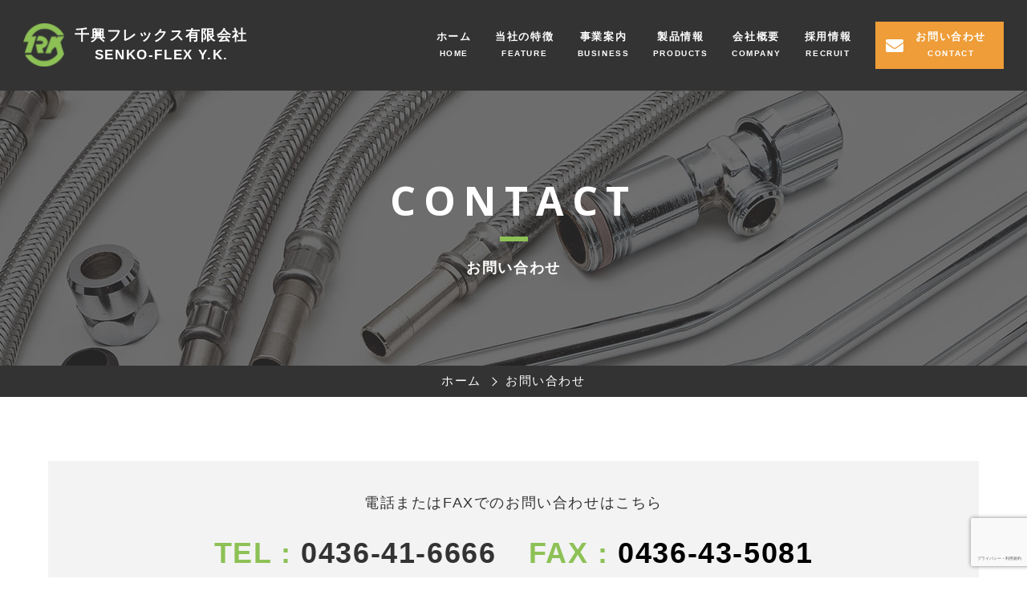

--- FILE ---
content_type: text/html; charset=UTF-8
request_url: https://senkou-flex.com/contact/
body_size: 7695
content:
    <!DOCTYPE html>
<html lang="ja">

<head>
	<meta charset="UTF-8">
	<meta http-equiv="Content-Type" content="text/html; charset=utf-8" />

				<meta name="viewport" content="width=device-width, user-scalable=yes, maximum-scale=1.0, minimum-scale=1.0">
	
	<meta name="format-detection" content="telephone=no" />

	<link rel="stylesheet" href="https://senkou-flex.com/wp/wp-content/themes/theme/css/common.css">
	<script src="https://senkou-flex.com/wp/wp-content/themes/theme/js/plugin/jquery-3.5.1.min.js"></script>
	<script src="https://senkou-flex.com/wp/wp-content/themes/theme/js/common.js"></script>

	<script src="https://ajax.googleapis.com/ajax/libs/jquery/1.11.3/jquery.min.js"></script>
	<script src="https://cdn.jsdelivr.net/npm/slick-carousel@1.8.1/slick/slick.min.js"></script>
        <link rel="stylesheet" href="//cdn.jsdelivr.net/npm/slick-carousel@1.8.1/slick/slick.css">
        <link href="https://senkou-flex.com/wp/wp-content/themes/theme/script/slick-theme.min.css" rel="stylesheet">
    	    <script src="https://senkou-flex.com/wp/wp-content/themes/theme/script/effects.js"></script>

			<link rel="stylesheet" href="https://senkou-flex.com/wp/wp-content/themes/theme/css/design.css">
		<link rel="stylesheet" href="https://senkou-flex.com/wp/wp-content/themes/theme/css/form.css">
	
	<!--[if lt IE 9]>
<script src="//html5shiv.googlecode.com/svn/trunk/html5.js"></script>
<![endif]-->

	<!-- アナリティクス -->
	<!-- Google tag (gtag.js) -->
	<script async src="https://www.googletagmanager.com/gtag/js?id=G-3FYHSCX2SX"></script>
	<script>
	  window.dataLayer = window.dataLayer || [];
	  function gtag(){dataLayer.push(arguments);}
	  gtag('js', new Date());

	  gtag('config', 'G-3FYHSCX2SX');
	</script>
	<!-- アナリティクス　ここまで -->
	
		<!-- All in One SEO 4.4.6 - aioseo.com -->
		<meta name="description" content="電話またはFAXでのお問い合わせはこちら TEL : 0436-41-6666 FAX : 0436-43-5" />
		<meta name="robots" content="max-image-preview:large" />
		<link rel="canonical" href="https://senkou-flex.com/contact/" />
		<meta name="generator" content="All in One SEO (AIOSEO) 4.4.6" />
		<meta property="og:locale" content="ja_JP" />
		<meta property="og:site_name" content="千興フレックス有限会社｜フレキシブルホースの販売・修理｜千葉県市原市 ｜" />
		<meta property="og:type" content="article" />
		<meta property="og:title" content="お問い合わせ ｜ 千興フレックス有限会社｜フレキシブルホースの販売・修理｜千葉県市原市" />
		<meta property="og:description" content="電話またはFAXでのお問い合わせはこちら TEL : 0436-41-6666 FAX : 0436-43-5" />
		<meta property="og:url" content="https://senkou-flex.com/contact/" />
		<meta property="article:published_time" content="2020-07-09T16:33:45+00:00" />
		<meta property="article:modified_time" content="2022-05-17T10:20:40+00:00" />
		<meta name="twitter:card" content="summary" />
		<meta name="twitter:title" content="お問い合わせ ｜ 千興フレックス有限会社｜フレキシブルホースの販売・修理｜千葉県市原市" />
		<meta name="twitter:description" content="電話またはFAXでのお問い合わせはこちら TEL : 0436-41-6666 FAX : 0436-43-5" />
		<script type="application/ld+json" class="aioseo-schema">
			{"@context":"https:\/\/schema.org","@graph":[{"@type":"BreadcrumbList","@id":"https:\/\/senkou-flex.com\/contact\/#breadcrumblist","itemListElement":[{"@type":"ListItem","@id":"https:\/\/senkou-flex.com\/#listItem","position":1,"item":{"@type":"WebPage","@id":"https:\/\/senkou-flex.com\/","name":"\u5bb6","description":"\u5343\u8449\u770c\u5e02\u539f\u5e02\u306e\u5343\u8208\u30d5\u30ec\u30c3\u30af\u30b9\u6709\u9650\u4f1a\u793e\u3067\u306f\u30d5\u30ec\u30ad\u30b7\u30d6\u30eb\u30db\u30fc\u30b9\u3092\u4e2d\u5fc3\u3068\u3057\u305f\u6a5f\u5668\u90e8\u54c1\u306e\u8ca9\u58f2\u696d\u8005\u3067\u3059\u3002\u30ab\u30e0\u30ed\u30c3\u30af\u3084\u30a8\u30ad\u30b9\u30d1\u30f3\u30b7\u30e7\u30f3\u30b8\u30e7\u30a4\u30f3\u30c8\u306a\u3069\u5404\u7a2e\u6a5f\u5668\u90e8\u54c1\u306e\u8ca9\u58f2\u306f\u3082\u3061\u308d\u3093\u3001\u30d5\u30ec\u30ad\u30b7\u30d6\u30eb\u30c1\u30e5\u30fc\u30d6\u306b\u3064\u3044\u3066\u306f\u4fee\u7406\u3084\u88dc\u4fee\u3001\u30ab\u30b9\u30bf\u30de\u30a4\u30ba\u52a0\u5de5\u307e\u3067\u627f\u3063\u3066\u3044\u307e\u3059\u3002\u53d6\u308a\u6271\u3044\u30e1\u30fc\u30ab\u30fc\u306f\u30d6\u30ea\u30c2\u30b9\u30c8\u30f3\u5316\u5de5\u54c1\u30b8\u30e3\u30d1\u30f3\u3001\u30c6\u30af\u30ce\u30d5\u30ec\u30c3\u30af\u30b9\u306a\u3069\u591a\u6570\u3002\u9060\u65b9\u304b\u3089\u306e\u4fee\u7406\u4f9d\u983c\u3082\u53d7\u3051\u4ed8\u3051\u3066\u3044\u307e\u3059\u3002","url":"https:\/\/senkou-flex.com\/"},"nextItem":"https:\/\/senkou-flex.com\/contact\/#listItem"},{"@type":"ListItem","@id":"https:\/\/senkou-flex.com\/contact\/#listItem","position":2,"item":{"@type":"WebPage","@id":"https:\/\/senkou-flex.com\/contact\/","name":"\u304a\u554f\u3044\u5408\u308f\u305b","description":"\u96fb\u8a71\u307e\u305f\u306fFAX\u3067\u306e\u304a\u554f\u3044\u5408\u308f\u305b\u306f\u3053\u3061\u3089 TEL : 0436-41-6666 FAX : 0436-43-5","url":"https:\/\/senkou-flex.com\/contact\/"},"previousItem":"https:\/\/senkou-flex.com\/#listItem"}]},{"@type":"Organization","@id":"https:\/\/senkou-flex.com\/#organization","name":"\u30b5\u30f3\u30d7\u30eb\u30b5\u30a4\u30c8\uff08\u65b0\uff09","url":"https:\/\/senkou-flex.com\/"},{"@type":"WebPage","@id":"https:\/\/senkou-flex.com\/contact\/#webpage","url":"https:\/\/senkou-flex.com\/contact\/","name":"\u304a\u554f\u3044\u5408\u308f\u305b \uff5c \u5343\u8208\u30d5\u30ec\u30c3\u30af\u30b9\u6709\u9650\u4f1a\u793e\uff5c\u30d5\u30ec\u30ad\u30b7\u30d6\u30eb\u30db\u30fc\u30b9\u306e\u8ca9\u58f2\u30fb\u4fee\u7406\uff5c\u5343\u8449\u770c\u5e02\u539f\u5e02","description":"\u96fb\u8a71\u307e\u305f\u306fFAX\u3067\u306e\u304a\u554f\u3044\u5408\u308f\u305b\u306f\u3053\u3061\u3089 TEL : 0436-41-6666 FAX : 0436-43-5","inLanguage":"ja","isPartOf":{"@id":"https:\/\/senkou-flex.com\/#website"},"breadcrumb":{"@id":"https:\/\/senkou-flex.com\/contact\/#breadcrumblist"},"datePublished":"2020-07-09T16:33:45+09:00","dateModified":"2022-05-17T10:20:40+09:00"},{"@type":"WebSite","@id":"https:\/\/senkou-flex.com\/#website","url":"https:\/\/senkou-flex.com\/","name":"\u5343\u8208\u30d5\u30ec\u30c3\u30af\u30b9\u6709\u9650\u4f1a\u793e\uff5c\u30d5\u30ec\u30ad\u30b7\u30d6\u30eb\u30db\u30fc\u30b9\u306e\u8ca9\u58f2\u30fb\u4fee\u7406\uff5c\u5343\u8449\u770c\u5e02\u539f\u5e02","inLanguage":"ja","publisher":{"@id":"https:\/\/senkou-flex.com\/#organization"}}]}
		</script>
		<!-- All in One SEO -->

<link rel='dns-prefetch' href='//www.google.com' />
<link rel="alternate" title="oEmbed (JSON)" type="application/json+oembed" href="https://senkou-flex.com/wp-json/oembed/1.0/embed?url=https%3A%2F%2Fsenkou-flex.com%2Fcontact%2F" />
<link rel="alternate" title="oEmbed (XML)" type="text/xml+oembed" href="https://senkou-flex.com/wp-json/oembed/1.0/embed?url=https%3A%2F%2Fsenkou-flex.com%2Fcontact%2F&#038;format=xml" />
<style id='wp-img-auto-sizes-contain-inline-css' type='text/css'>
img:is([sizes=auto i],[sizes^="auto," i]){contain-intrinsic-size:3000px 1500px}
/*# sourceURL=wp-img-auto-sizes-contain-inline-css */
</style>
<style id='classic-theme-styles-inline-css' type='text/css'>
/*! This file is auto-generated */
.wp-block-button__link{color:#fff;background-color:#32373c;border-radius:9999px;box-shadow:none;text-decoration:none;padding:calc(.667em + 2px) calc(1.333em + 2px);font-size:1.125em}.wp-block-file__button{background:#32373c;color:#fff;text-decoration:none}
/*# sourceURL=/wp-includes/css/classic-themes.min.css */
</style>
<link rel='stylesheet' id='wpcf7-redirect-script-frontend-css' href='https://senkou-flex.com/wp/wp-content/plugins/wpcf7-redirect/build/css/wpcf7-redirect-frontend.min.css?ver=6.9' type='text/css' media='all' />
<link rel='stylesheet' id='contact-form-7-css' href='https://senkou-flex.com/wp/wp-content/plugins/contact-form-7/includes/css/styles.css?ver=5.7.4' type='text/css' media='all' />
<script type="text/javascript" src="https://senkou-flex.com/wp/wp-includes/js/jquery/jquery.min.js?ver=3.7.1" id="jquery-core-js"></script>
<script type="text/javascript" src="https://senkou-flex.com/wp/wp-includes/js/jquery/jquery-migrate.min.js?ver=3.4.1" id="jquery-migrate-js"></script>
<link rel="https://api.w.org/" href="https://senkou-flex.com/wp-json/" /><link rel="alternate" title="JSON" type="application/json" href="https://senkou-flex.com/wp-json/wp/v2/pages/51" /><link rel='shortlink' href='https://senkou-flex.com/?p=51' />
		<script>
			document.documentElement.className = document.documentElement.className.replace( 'no-js', 'js' );
		</script>
				<style>
			.no-js img.lazyload { display: none; }
			figure.wp-block-image img.lazyloading { min-width: 150px; }
							.lazyload, .lazyloading { opacity: 0; }
				.lazyloaded {
					opacity: 1;
					transition: opacity 400ms;
					transition-delay: 0ms;
				}
					</style>
		<style type="text/css">.recentcomments a{display:inline !important;padding:0 !important;margin:0 !important;}</style><link rel="icon" href="https://senkou-flex.com/wp/wp-content/uploads/2022/05/cropped-logo-32x32.png" sizes="32x32" />
<link rel="icon" href="https://senkou-flex.com/wp/wp-content/uploads/2022/05/cropped-logo-192x192.png" sizes="192x192" />
<link rel="apple-touch-icon" href="https://senkou-flex.com/wp/wp-content/uploads/2022/05/cropped-logo-180x180.png" />
<meta name="msapplication-TileImage" content="https://senkou-flex.com/wp/wp-content/uploads/2022/05/cropped-logo-270x270.png" />
<style id='global-styles-inline-css' type='text/css'>
:root{--wp--preset--aspect-ratio--square: 1;--wp--preset--aspect-ratio--4-3: 4/3;--wp--preset--aspect-ratio--3-4: 3/4;--wp--preset--aspect-ratio--3-2: 3/2;--wp--preset--aspect-ratio--2-3: 2/3;--wp--preset--aspect-ratio--16-9: 16/9;--wp--preset--aspect-ratio--9-16: 9/16;--wp--preset--color--black: #000000;--wp--preset--color--cyan-bluish-gray: #abb8c3;--wp--preset--color--white: #ffffff;--wp--preset--color--pale-pink: #f78da7;--wp--preset--color--vivid-red: #cf2e2e;--wp--preset--color--luminous-vivid-orange: #ff6900;--wp--preset--color--luminous-vivid-amber: #fcb900;--wp--preset--color--light-green-cyan: #7bdcb5;--wp--preset--color--vivid-green-cyan: #00d084;--wp--preset--color--pale-cyan-blue: #8ed1fc;--wp--preset--color--vivid-cyan-blue: #0693e3;--wp--preset--color--vivid-purple: #9b51e0;--wp--preset--gradient--vivid-cyan-blue-to-vivid-purple: linear-gradient(135deg,rgb(6,147,227) 0%,rgb(155,81,224) 100%);--wp--preset--gradient--light-green-cyan-to-vivid-green-cyan: linear-gradient(135deg,rgb(122,220,180) 0%,rgb(0,208,130) 100%);--wp--preset--gradient--luminous-vivid-amber-to-luminous-vivid-orange: linear-gradient(135deg,rgb(252,185,0) 0%,rgb(255,105,0) 100%);--wp--preset--gradient--luminous-vivid-orange-to-vivid-red: linear-gradient(135deg,rgb(255,105,0) 0%,rgb(207,46,46) 100%);--wp--preset--gradient--very-light-gray-to-cyan-bluish-gray: linear-gradient(135deg,rgb(238,238,238) 0%,rgb(169,184,195) 100%);--wp--preset--gradient--cool-to-warm-spectrum: linear-gradient(135deg,rgb(74,234,220) 0%,rgb(151,120,209) 20%,rgb(207,42,186) 40%,rgb(238,44,130) 60%,rgb(251,105,98) 80%,rgb(254,248,76) 100%);--wp--preset--gradient--blush-light-purple: linear-gradient(135deg,rgb(255,206,236) 0%,rgb(152,150,240) 100%);--wp--preset--gradient--blush-bordeaux: linear-gradient(135deg,rgb(254,205,165) 0%,rgb(254,45,45) 50%,rgb(107,0,62) 100%);--wp--preset--gradient--luminous-dusk: linear-gradient(135deg,rgb(255,203,112) 0%,rgb(199,81,192) 50%,rgb(65,88,208) 100%);--wp--preset--gradient--pale-ocean: linear-gradient(135deg,rgb(255,245,203) 0%,rgb(182,227,212) 50%,rgb(51,167,181) 100%);--wp--preset--gradient--electric-grass: linear-gradient(135deg,rgb(202,248,128) 0%,rgb(113,206,126) 100%);--wp--preset--gradient--midnight: linear-gradient(135deg,rgb(2,3,129) 0%,rgb(40,116,252) 100%);--wp--preset--font-size--small: 13px;--wp--preset--font-size--medium: 20px;--wp--preset--font-size--large: 36px;--wp--preset--font-size--x-large: 42px;--wp--preset--spacing--20: 0.44rem;--wp--preset--spacing--30: 0.67rem;--wp--preset--spacing--40: 1rem;--wp--preset--spacing--50: 1.5rem;--wp--preset--spacing--60: 2.25rem;--wp--preset--spacing--70: 3.38rem;--wp--preset--spacing--80: 5.06rem;--wp--preset--shadow--natural: 6px 6px 9px rgba(0, 0, 0, 0.2);--wp--preset--shadow--deep: 12px 12px 50px rgba(0, 0, 0, 0.4);--wp--preset--shadow--sharp: 6px 6px 0px rgba(0, 0, 0, 0.2);--wp--preset--shadow--outlined: 6px 6px 0px -3px rgb(255, 255, 255), 6px 6px rgb(0, 0, 0);--wp--preset--shadow--crisp: 6px 6px 0px rgb(0, 0, 0);}:where(.is-layout-flex){gap: 0.5em;}:where(.is-layout-grid){gap: 0.5em;}body .is-layout-flex{display: flex;}.is-layout-flex{flex-wrap: wrap;align-items: center;}.is-layout-flex > :is(*, div){margin: 0;}body .is-layout-grid{display: grid;}.is-layout-grid > :is(*, div){margin: 0;}:where(.wp-block-columns.is-layout-flex){gap: 2em;}:where(.wp-block-columns.is-layout-grid){gap: 2em;}:where(.wp-block-post-template.is-layout-flex){gap: 1.25em;}:where(.wp-block-post-template.is-layout-grid){gap: 1.25em;}.has-black-color{color: var(--wp--preset--color--black) !important;}.has-cyan-bluish-gray-color{color: var(--wp--preset--color--cyan-bluish-gray) !important;}.has-white-color{color: var(--wp--preset--color--white) !important;}.has-pale-pink-color{color: var(--wp--preset--color--pale-pink) !important;}.has-vivid-red-color{color: var(--wp--preset--color--vivid-red) !important;}.has-luminous-vivid-orange-color{color: var(--wp--preset--color--luminous-vivid-orange) !important;}.has-luminous-vivid-amber-color{color: var(--wp--preset--color--luminous-vivid-amber) !important;}.has-light-green-cyan-color{color: var(--wp--preset--color--light-green-cyan) !important;}.has-vivid-green-cyan-color{color: var(--wp--preset--color--vivid-green-cyan) !important;}.has-pale-cyan-blue-color{color: var(--wp--preset--color--pale-cyan-blue) !important;}.has-vivid-cyan-blue-color{color: var(--wp--preset--color--vivid-cyan-blue) !important;}.has-vivid-purple-color{color: var(--wp--preset--color--vivid-purple) !important;}.has-black-background-color{background-color: var(--wp--preset--color--black) !important;}.has-cyan-bluish-gray-background-color{background-color: var(--wp--preset--color--cyan-bluish-gray) !important;}.has-white-background-color{background-color: var(--wp--preset--color--white) !important;}.has-pale-pink-background-color{background-color: var(--wp--preset--color--pale-pink) !important;}.has-vivid-red-background-color{background-color: var(--wp--preset--color--vivid-red) !important;}.has-luminous-vivid-orange-background-color{background-color: var(--wp--preset--color--luminous-vivid-orange) !important;}.has-luminous-vivid-amber-background-color{background-color: var(--wp--preset--color--luminous-vivid-amber) !important;}.has-light-green-cyan-background-color{background-color: var(--wp--preset--color--light-green-cyan) !important;}.has-vivid-green-cyan-background-color{background-color: var(--wp--preset--color--vivid-green-cyan) !important;}.has-pale-cyan-blue-background-color{background-color: var(--wp--preset--color--pale-cyan-blue) !important;}.has-vivid-cyan-blue-background-color{background-color: var(--wp--preset--color--vivid-cyan-blue) !important;}.has-vivid-purple-background-color{background-color: var(--wp--preset--color--vivid-purple) !important;}.has-black-border-color{border-color: var(--wp--preset--color--black) !important;}.has-cyan-bluish-gray-border-color{border-color: var(--wp--preset--color--cyan-bluish-gray) !important;}.has-white-border-color{border-color: var(--wp--preset--color--white) !important;}.has-pale-pink-border-color{border-color: var(--wp--preset--color--pale-pink) !important;}.has-vivid-red-border-color{border-color: var(--wp--preset--color--vivid-red) !important;}.has-luminous-vivid-orange-border-color{border-color: var(--wp--preset--color--luminous-vivid-orange) !important;}.has-luminous-vivid-amber-border-color{border-color: var(--wp--preset--color--luminous-vivid-amber) !important;}.has-light-green-cyan-border-color{border-color: var(--wp--preset--color--light-green-cyan) !important;}.has-vivid-green-cyan-border-color{border-color: var(--wp--preset--color--vivid-green-cyan) !important;}.has-pale-cyan-blue-border-color{border-color: var(--wp--preset--color--pale-cyan-blue) !important;}.has-vivid-cyan-blue-border-color{border-color: var(--wp--preset--color--vivid-cyan-blue) !important;}.has-vivid-purple-border-color{border-color: var(--wp--preset--color--vivid-purple) !important;}.has-vivid-cyan-blue-to-vivid-purple-gradient-background{background: var(--wp--preset--gradient--vivid-cyan-blue-to-vivid-purple) !important;}.has-light-green-cyan-to-vivid-green-cyan-gradient-background{background: var(--wp--preset--gradient--light-green-cyan-to-vivid-green-cyan) !important;}.has-luminous-vivid-amber-to-luminous-vivid-orange-gradient-background{background: var(--wp--preset--gradient--luminous-vivid-amber-to-luminous-vivid-orange) !important;}.has-luminous-vivid-orange-to-vivid-red-gradient-background{background: var(--wp--preset--gradient--luminous-vivid-orange-to-vivid-red) !important;}.has-very-light-gray-to-cyan-bluish-gray-gradient-background{background: var(--wp--preset--gradient--very-light-gray-to-cyan-bluish-gray) !important;}.has-cool-to-warm-spectrum-gradient-background{background: var(--wp--preset--gradient--cool-to-warm-spectrum) !important;}.has-blush-light-purple-gradient-background{background: var(--wp--preset--gradient--blush-light-purple) !important;}.has-blush-bordeaux-gradient-background{background: var(--wp--preset--gradient--blush-bordeaux) !important;}.has-luminous-dusk-gradient-background{background: var(--wp--preset--gradient--luminous-dusk) !important;}.has-pale-ocean-gradient-background{background: var(--wp--preset--gradient--pale-ocean) !important;}.has-electric-grass-gradient-background{background: var(--wp--preset--gradient--electric-grass) !important;}.has-midnight-gradient-background{background: var(--wp--preset--gradient--midnight) !important;}.has-small-font-size{font-size: var(--wp--preset--font-size--small) !important;}.has-medium-font-size{font-size: var(--wp--preset--font-size--medium) !important;}.has-large-font-size{font-size: var(--wp--preset--font-size--large) !important;}.has-x-large-font-size{font-size: var(--wp--preset--font-size--x-large) !important;}
/*# sourceURL=global-styles-inline-css */
</style>
</head>

<body data-rsssl=1 class="fadeout">
<div id="wrapper" >
				<header class="bg">
						<p class="logo"><a href="https://senkou-flex.com">千興フレックス有限会社<span>SENKO-FLEX Y.K.</span></a></p>
			<div class="sp_btn"><span></span><span></span><span></span></div>
			<nav>
				<ul class="nav">
					<li><a href="https://senkou-flex.com/" data-text="HOME">ホーム</a></li>
					<li><a href="https://senkou-flex.com/feature/" data-text="FEATURE">当社の特徴</a></li>
					<li><a href="https://senkou-flex.com/business/" data-text="BUSINESS">事業案内</a></li>
					<li class="gnavi__list"><a data-text="PRODUCTS">製品情報</a>
						<ul class="dropdown__lists">
							<li class="dropdown__list"><a href="https://senkou-flex.com/products/" data-text="products">主な取り扱いメーカー</a></li>
							<li class="dropdown__list"><a href="https://senkou-flex.com/product/" data-text="PRODUCTS">製品一覧</a></li>
						</ul>
					</li>
					<li><a href="https://senkou-flex.com/company/" data-text="COMPANY">会社概要</a></li>
					<li><a href="https://senkou-flex.com/recruit/" data-text="RECRUIT">採用情報</a></li>
				</ul>
				<p class="contact"><a href="https://senkou-flex.com/contact/" data-text="CONTACT">お問い合わせ</a></p>
			</nav>
			</header><main>

	<div id="page_main">
	<div class="inner">
		<h1 data-text="CONTACT">お問い合わせ</h1>
	</div>
	<div class="breadcrumb">
		<ul>
			<li><a href="https://senkou-flex.com">ホーム</a></li>
						<li>お問い合わせ</li>
					</ul>
	</div>
</div>		<section id="content">
	<dl class="tel_box">
		<dt>電話またはFAXでのお問い合わせはこちら</dt>
		<dd>TEL : <a href="tel:0436-41-6666">0436-41-6666</a></dd>
		<dd>FAX : <span style="color:black">0436-43-5081</span></dd>
	</dl>

	
<div class="wpcf7 no-js" id="wpcf7-f56-p51-o2" lang="ja" dir="ltr">
<div class="screen-reader-response"><p role="status" aria-live="polite" aria-atomic="true"></p> <ul></ul></div>
<form action="/contact/#wpcf7-f56-p51-o2" method="post" class="wpcf7-form init" aria-label="コンタクトフォーム" novalidate="novalidate" data-status="init">
<div style="display: none;">
<input type="hidden" name="_wpcf7" value="56" />
<input type="hidden" name="_wpcf7_version" value="5.7.4" />
<input type="hidden" name="_wpcf7_locale" value="ja" />
<input type="hidden" name="_wpcf7_unit_tag" value="wpcf7-f56-p51-o2" />
<input type="hidden" name="_wpcf7_container_post" value="51" />
<input type="hidden" name="_wpcf7_posted_data_hash" value="" />
</div>
<table class="contact_section_table">
	<tr>
		<th>
			<p>お名前<span>必須項目</span>
			</p>
		</th>
		<td>
			<p><span class="wpcf7-form-control-wrap" data-name="your-name"><input size="40" class="wpcf7-form-control wpcf7-text wpcf7-validates-as-required" aria-required="true" aria-invalid="false" value="" type="text" name="your-name" /></span>
			</p>
		</td>
	</tr>
	<tr>
		<th>
			<p>フリガナ<span>必須項目</span>
			</p>
		</th>
		<td>
			<p><span class="wpcf7-form-control-wrap" data-name="your-furigana"><input size="40" class="wpcf7-form-control wpcf7-text wpcf7-validates-as-required" aria-required="true" aria-invalid="false" value="" type="text" name="your-furigana" /></span>
			</p>
		</td>
	</tr>
	<tr>
		<th>
			<p>貴社名
			</p>
		</th>
		<td>
			<p><span class="wpcf7-form-control-wrap" data-name="your-company"><input size="40" class="wpcf7-form-control wpcf7-text" aria-invalid="false" value="" type="text" name="your-company" /></span>
			</p>
		</td>
	</tr>
	<tr>
		<th>
			<p>メールアドレス<span>必須項目</span>
			</p>
		</th>
		<td>
			<p><span class="wpcf7-form-control-wrap" data-name="your-email"><input size="40" class="wpcf7-form-control wpcf7-text wpcf7-email wpcf7-validates-as-required wpcf7-validates-as-email" aria-required="true" aria-invalid="false" value="" type="email" name="your-email" /></span>
			</p>
		</td>
	</tr>
	<tr>
		<th>
			<p>お電話番号
			</p>
		</th>
		<td>
			<p><span class="wpcf7-form-control-wrap" data-name="your-tel"><input size="40" class="wpcf7-form-control wpcf7-text wpcf7-tel wpcf7-validates-as-tel" aria-invalid="false" value="" type="tel" name="your-tel" /></span>
			</p>
		</td>
	</tr>
	<tr>
		<th>
			<p>お問い合わせ内容<span>必須項目</span>
			</p>
		</th>
		<td>
			<p><span class="wpcf7-form-control-wrap" data-name="your-message"><textarea cols="40" rows="10" class="wpcf7-form-control wpcf7-textarea wpcf7-validates-as-required" aria-required="true" aria-invalid="false" name="your-message"></textarea></span>
			</p>
		</td>
	</tr>
</table>
<ul class="contact_section_btn_ul">
	<li>
		<p><input class="wpcf7-form-control has-spinner wpcf7-submit" type="submit" value="送信する" />
		</p>
	</li>
</ul><div class="inv-recaptcha-holder"></div><div class="wpcf7-response-output" aria-hidden="true"></div>
</form>
</div>

</section>	
</main>
<section id="ft_contact">
	<h3>CONTACT</h3>
	<p class="lead">機器部品のご注文、フレキシブルホースの修理・補修など、お気軽にお問い合わせください。</p>
	<ul>
		<li class="tel"><span>TEL:<a href="tel:0436-41-6666">0436-41-6666</a></span><br>
			営業時間：9:00~18:00</li>
		<li class="form"><a href="https://senkou-flex.com/contact/">お問い合わせ</a></li>
	</ul>
</section>

<footer>
	<nav>
		<ul>
			<li><a href="https://senkou-flex.com/">ホーム</a></li>
			<li><a href="https://senkou-flex.com/feature/">当社の特徴</a></li>
			<li><a href="https://senkou-flex.com/business/">事業案内</a></li>
			<li class="gnavi__list"><a data-text="PRODUCTS">製品情報</a>
				<ul class="dropdown__lists">
					<li class="dropdown__list"><a href="https://senkou-flex.com/products/" data-text="products">主な取り扱いメーカー</a></li>
					<li class="dropdown__list"><a href="https://senkou-flex.com/product/" data-text="PRODUCT">製品一覧</a></li>
				</ul>
			</li>
			<!-- <li><a href="https://senkou-flex.com/products/">製品情報</a></li> -->
			<li><a href="https://senkou-flex.com/company/">会社概要</a></li>
			<li><a href="https://senkou-flex.com/recruit/">採用情報</a></li>
			<li><a href="https://senkou-flex.com/contact/">お問い合わせ</a></li>
		</ul>
	</nav>
	<ul class="nav02">
		<li><a href="https://senkou-flex.com/news/">お知らせ</a></li>
		<li><a href="https://senkou-flex.com/privacy-policy/">プライバシーポリシー</a></li>
		<li><a href="https://senkou-flex.com/sitemap/">サイトマップ</a></li>
	</ul>
	<p class="logo"><a href="https://senkou-flex.com">千興フレックス有限会社<span>SENKO-FLEX Y.K.</span></a></p>
	<dlv class="contact">
		<p>〒290-0021　千葉県市原市山田橋243−2</p>
		<ul>
			<li>TEL:<a href="tel:0436-41-6666">0436-41-6666</a></li>
			<li>FAX:0436-43-5081</li>
		</ul>
	</dlv>
	<p class="copy">© 2026 SENKO-FLEX. All Rights Reserved.</p>
</footer>

<script type="speculationrules">
{"prefetch":[{"source":"document","where":{"and":[{"href_matches":"/*"},{"not":{"href_matches":["/wp/wp-*.php","/wp/wp-admin/*","/wp/wp-content/uploads/*","/wp/wp-content/*","/wp/wp-content/plugins/*","/wp/wp-content/themes/theme/*","/*\\?(.+)"]}},{"not":{"selector_matches":"a[rel~=\"nofollow\"]"}},{"not":{"selector_matches":".no-prefetch, .no-prefetch a"}}]},"eagerness":"conservative"}]}
</script>
<script type="text/javascript" id="wpcf7-redirect-script-js-extra">
/* <![CDATA[ */
var wpcf7r = {"ajax_url":"https://senkou-flex.com/wp/wp-admin/admin-ajax.php"};
//# sourceURL=wpcf7-redirect-script-js-extra
/* ]]> */
</script>
<script type="text/javascript" src="https://senkou-flex.com/wp/wp-content/plugins/wpcf7-redirect/build/js/wpcf7r-fe.js?ver=1.1" id="wpcf7-redirect-script-js"></script>
<script type="text/javascript" src="https://senkou-flex.com/wp/wp-content/plugins/contact-form-7/includes/swv/js/index.js?ver=5.7.4" id="swv-js"></script>
<script type="text/javascript" id="contact-form-7-js-extra">
/* <![CDATA[ */
var wpcf7 = {"api":{"root":"https://senkou-flex.com/wp-json/","namespace":"contact-form-7/v1"}};
//# sourceURL=contact-form-7-js-extra
/* ]]> */
</script>
<script type="text/javascript" src="https://senkou-flex.com/wp/wp-content/plugins/contact-form-7/includes/js/index.js?ver=5.7.4" id="contact-form-7-js"></script>
<script type="text/javascript" id="google-invisible-recaptcha-js-before">
/* <![CDATA[ */
var renderInvisibleReCaptcha = function() {

    for (var i = 0; i < document.forms.length; ++i) {
        var form = document.forms[i];
        var holder = form.querySelector('.inv-recaptcha-holder');

        if (null === holder) continue;
		holder.innerHTML = '';

         (function(frm){
			var cf7SubmitElm = frm.querySelector('.wpcf7-submit');
            var holderId = grecaptcha.render(holder,{
                'sitekey': '6LfjuJ0kAAAAAGWzRsh9QvSPF7nFqqBGzUZpy6QB', 'size': 'invisible', 'badge' : 'bottomright',
                'callback' : function (recaptchaToken) {
					if((null !== cf7SubmitElm) && (typeof jQuery != 'undefined')){jQuery(frm).submit();grecaptcha.reset(holderId);return;}
					 HTMLFormElement.prototype.submit.call(frm);
                },
                'expired-callback' : function(){grecaptcha.reset(holderId);}
            });

			if(null !== cf7SubmitElm && (typeof jQuery != 'undefined') ){
				jQuery(cf7SubmitElm).off('click').on('click', function(clickEvt){
					clickEvt.preventDefault();
					grecaptcha.execute(holderId);
				});
			}
			else
			{
				frm.onsubmit = function (evt){evt.preventDefault();grecaptcha.execute(holderId);};
			}


        })(form);
    }
};

//# sourceURL=google-invisible-recaptcha-js-before
/* ]]> */
</script>
<script type="text/javascript" async defer src="https://www.google.com/recaptcha/api.js?onload=renderInvisibleReCaptcha&amp;render=explicit&amp;hl=ja" id="google-invisible-recaptcha-js"></script>
<script type="text/javascript" src="https://senkou-flex.com/wp/wp-content/plugins/wp-smushit/app/assets/js/smush-lazy-load.min.js?ver=3.12.4" id="smush-lazy-load-js"></script>
</div><!-- /wrapper -->
</body>

</html>

--- FILE ---
content_type: text/html; charset=utf-8
request_url: https://www.google.com/recaptcha/api2/anchor?ar=1&k=6LfjuJ0kAAAAAGWzRsh9QvSPF7nFqqBGzUZpy6QB&co=aHR0cHM6Ly9zZW5rb3UtZmxleC5jb206NDQz&hl=ja&v=PoyoqOPhxBO7pBk68S4YbpHZ&size=invisible&badge=bottomright&anchor-ms=20000&execute-ms=30000&cb=qlfp4xakgt4u
body_size: 48539
content:
<!DOCTYPE HTML><html dir="ltr" lang="ja"><head><meta http-equiv="Content-Type" content="text/html; charset=UTF-8">
<meta http-equiv="X-UA-Compatible" content="IE=edge">
<title>reCAPTCHA</title>
<style type="text/css">
/* cyrillic-ext */
@font-face {
  font-family: 'Roboto';
  font-style: normal;
  font-weight: 400;
  font-stretch: 100%;
  src: url(//fonts.gstatic.com/s/roboto/v48/KFO7CnqEu92Fr1ME7kSn66aGLdTylUAMa3GUBHMdazTgWw.woff2) format('woff2');
  unicode-range: U+0460-052F, U+1C80-1C8A, U+20B4, U+2DE0-2DFF, U+A640-A69F, U+FE2E-FE2F;
}
/* cyrillic */
@font-face {
  font-family: 'Roboto';
  font-style: normal;
  font-weight: 400;
  font-stretch: 100%;
  src: url(//fonts.gstatic.com/s/roboto/v48/KFO7CnqEu92Fr1ME7kSn66aGLdTylUAMa3iUBHMdazTgWw.woff2) format('woff2');
  unicode-range: U+0301, U+0400-045F, U+0490-0491, U+04B0-04B1, U+2116;
}
/* greek-ext */
@font-face {
  font-family: 'Roboto';
  font-style: normal;
  font-weight: 400;
  font-stretch: 100%;
  src: url(//fonts.gstatic.com/s/roboto/v48/KFO7CnqEu92Fr1ME7kSn66aGLdTylUAMa3CUBHMdazTgWw.woff2) format('woff2');
  unicode-range: U+1F00-1FFF;
}
/* greek */
@font-face {
  font-family: 'Roboto';
  font-style: normal;
  font-weight: 400;
  font-stretch: 100%;
  src: url(//fonts.gstatic.com/s/roboto/v48/KFO7CnqEu92Fr1ME7kSn66aGLdTylUAMa3-UBHMdazTgWw.woff2) format('woff2');
  unicode-range: U+0370-0377, U+037A-037F, U+0384-038A, U+038C, U+038E-03A1, U+03A3-03FF;
}
/* math */
@font-face {
  font-family: 'Roboto';
  font-style: normal;
  font-weight: 400;
  font-stretch: 100%;
  src: url(//fonts.gstatic.com/s/roboto/v48/KFO7CnqEu92Fr1ME7kSn66aGLdTylUAMawCUBHMdazTgWw.woff2) format('woff2');
  unicode-range: U+0302-0303, U+0305, U+0307-0308, U+0310, U+0312, U+0315, U+031A, U+0326-0327, U+032C, U+032F-0330, U+0332-0333, U+0338, U+033A, U+0346, U+034D, U+0391-03A1, U+03A3-03A9, U+03B1-03C9, U+03D1, U+03D5-03D6, U+03F0-03F1, U+03F4-03F5, U+2016-2017, U+2034-2038, U+203C, U+2040, U+2043, U+2047, U+2050, U+2057, U+205F, U+2070-2071, U+2074-208E, U+2090-209C, U+20D0-20DC, U+20E1, U+20E5-20EF, U+2100-2112, U+2114-2115, U+2117-2121, U+2123-214F, U+2190, U+2192, U+2194-21AE, U+21B0-21E5, U+21F1-21F2, U+21F4-2211, U+2213-2214, U+2216-22FF, U+2308-230B, U+2310, U+2319, U+231C-2321, U+2336-237A, U+237C, U+2395, U+239B-23B7, U+23D0, U+23DC-23E1, U+2474-2475, U+25AF, U+25B3, U+25B7, U+25BD, U+25C1, U+25CA, U+25CC, U+25FB, U+266D-266F, U+27C0-27FF, U+2900-2AFF, U+2B0E-2B11, U+2B30-2B4C, U+2BFE, U+3030, U+FF5B, U+FF5D, U+1D400-1D7FF, U+1EE00-1EEFF;
}
/* symbols */
@font-face {
  font-family: 'Roboto';
  font-style: normal;
  font-weight: 400;
  font-stretch: 100%;
  src: url(//fonts.gstatic.com/s/roboto/v48/KFO7CnqEu92Fr1ME7kSn66aGLdTylUAMaxKUBHMdazTgWw.woff2) format('woff2');
  unicode-range: U+0001-000C, U+000E-001F, U+007F-009F, U+20DD-20E0, U+20E2-20E4, U+2150-218F, U+2190, U+2192, U+2194-2199, U+21AF, U+21E6-21F0, U+21F3, U+2218-2219, U+2299, U+22C4-22C6, U+2300-243F, U+2440-244A, U+2460-24FF, U+25A0-27BF, U+2800-28FF, U+2921-2922, U+2981, U+29BF, U+29EB, U+2B00-2BFF, U+4DC0-4DFF, U+FFF9-FFFB, U+10140-1018E, U+10190-1019C, U+101A0, U+101D0-101FD, U+102E0-102FB, U+10E60-10E7E, U+1D2C0-1D2D3, U+1D2E0-1D37F, U+1F000-1F0FF, U+1F100-1F1AD, U+1F1E6-1F1FF, U+1F30D-1F30F, U+1F315, U+1F31C, U+1F31E, U+1F320-1F32C, U+1F336, U+1F378, U+1F37D, U+1F382, U+1F393-1F39F, U+1F3A7-1F3A8, U+1F3AC-1F3AF, U+1F3C2, U+1F3C4-1F3C6, U+1F3CA-1F3CE, U+1F3D4-1F3E0, U+1F3ED, U+1F3F1-1F3F3, U+1F3F5-1F3F7, U+1F408, U+1F415, U+1F41F, U+1F426, U+1F43F, U+1F441-1F442, U+1F444, U+1F446-1F449, U+1F44C-1F44E, U+1F453, U+1F46A, U+1F47D, U+1F4A3, U+1F4B0, U+1F4B3, U+1F4B9, U+1F4BB, U+1F4BF, U+1F4C8-1F4CB, U+1F4D6, U+1F4DA, U+1F4DF, U+1F4E3-1F4E6, U+1F4EA-1F4ED, U+1F4F7, U+1F4F9-1F4FB, U+1F4FD-1F4FE, U+1F503, U+1F507-1F50B, U+1F50D, U+1F512-1F513, U+1F53E-1F54A, U+1F54F-1F5FA, U+1F610, U+1F650-1F67F, U+1F687, U+1F68D, U+1F691, U+1F694, U+1F698, U+1F6AD, U+1F6B2, U+1F6B9-1F6BA, U+1F6BC, U+1F6C6-1F6CF, U+1F6D3-1F6D7, U+1F6E0-1F6EA, U+1F6F0-1F6F3, U+1F6F7-1F6FC, U+1F700-1F7FF, U+1F800-1F80B, U+1F810-1F847, U+1F850-1F859, U+1F860-1F887, U+1F890-1F8AD, U+1F8B0-1F8BB, U+1F8C0-1F8C1, U+1F900-1F90B, U+1F93B, U+1F946, U+1F984, U+1F996, U+1F9E9, U+1FA00-1FA6F, U+1FA70-1FA7C, U+1FA80-1FA89, U+1FA8F-1FAC6, U+1FACE-1FADC, U+1FADF-1FAE9, U+1FAF0-1FAF8, U+1FB00-1FBFF;
}
/* vietnamese */
@font-face {
  font-family: 'Roboto';
  font-style: normal;
  font-weight: 400;
  font-stretch: 100%;
  src: url(//fonts.gstatic.com/s/roboto/v48/KFO7CnqEu92Fr1ME7kSn66aGLdTylUAMa3OUBHMdazTgWw.woff2) format('woff2');
  unicode-range: U+0102-0103, U+0110-0111, U+0128-0129, U+0168-0169, U+01A0-01A1, U+01AF-01B0, U+0300-0301, U+0303-0304, U+0308-0309, U+0323, U+0329, U+1EA0-1EF9, U+20AB;
}
/* latin-ext */
@font-face {
  font-family: 'Roboto';
  font-style: normal;
  font-weight: 400;
  font-stretch: 100%;
  src: url(//fonts.gstatic.com/s/roboto/v48/KFO7CnqEu92Fr1ME7kSn66aGLdTylUAMa3KUBHMdazTgWw.woff2) format('woff2');
  unicode-range: U+0100-02BA, U+02BD-02C5, U+02C7-02CC, U+02CE-02D7, U+02DD-02FF, U+0304, U+0308, U+0329, U+1D00-1DBF, U+1E00-1E9F, U+1EF2-1EFF, U+2020, U+20A0-20AB, U+20AD-20C0, U+2113, U+2C60-2C7F, U+A720-A7FF;
}
/* latin */
@font-face {
  font-family: 'Roboto';
  font-style: normal;
  font-weight: 400;
  font-stretch: 100%;
  src: url(//fonts.gstatic.com/s/roboto/v48/KFO7CnqEu92Fr1ME7kSn66aGLdTylUAMa3yUBHMdazQ.woff2) format('woff2');
  unicode-range: U+0000-00FF, U+0131, U+0152-0153, U+02BB-02BC, U+02C6, U+02DA, U+02DC, U+0304, U+0308, U+0329, U+2000-206F, U+20AC, U+2122, U+2191, U+2193, U+2212, U+2215, U+FEFF, U+FFFD;
}
/* cyrillic-ext */
@font-face {
  font-family: 'Roboto';
  font-style: normal;
  font-weight: 500;
  font-stretch: 100%;
  src: url(//fonts.gstatic.com/s/roboto/v48/KFO7CnqEu92Fr1ME7kSn66aGLdTylUAMa3GUBHMdazTgWw.woff2) format('woff2');
  unicode-range: U+0460-052F, U+1C80-1C8A, U+20B4, U+2DE0-2DFF, U+A640-A69F, U+FE2E-FE2F;
}
/* cyrillic */
@font-face {
  font-family: 'Roboto';
  font-style: normal;
  font-weight: 500;
  font-stretch: 100%;
  src: url(//fonts.gstatic.com/s/roboto/v48/KFO7CnqEu92Fr1ME7kSn66aGLdTylUAMa3iUBHMdazTgWw.woff2) format('woff2');
  unicode-range: U+0301, U+0400-045F, U+0490-0491, U+04B0-04B1, U+2116;
}
/* greek-ext */
@font-face {
  font-family: 'Roboto';
  font-style: normal;
  font-weight: 500;
  font-stretch: 100%;
  src: url(//fonts.gstatic.com/s/roboto/v48/KFO7CnqEu92Fr1ME7kSn66aGLdTylUAMa3CUBHMdazTgWw.woff2) format('woff2');
  unicode-range: U+1F00-1FFF;
}
/* greek */
@font-face {
  font-family: 'Roboto';
  font-style: normal;
  font-weight: 500;
  font-stretch: 100%;
  src: url(//fonts.gstatic.com/s/roboto/v48/KFO7CnqEu92Fr1ME7kSn66aGLdTylUAMa3-UBHMdazTgWw.woff2) format('woff2');
  unicode-range: U+0370-0377, U+037A-037F, U+0384-038A, U+038C, U+038E-03A1, U+03A3-03FF;
}
/* math */
@font-face {
  font-family: 'Roboto';
  font-style: normal;
  font-weight: 500;
  font-stretch: 100%;
  src: url(//fonts.gstatic.com/s/roboto/v48/KFO7CnqEu92Fr1ME7kSn66aGLdTylUAMawCUBHMdazTgWw.woff2) format('woff2');
  unicode-range: U+0302-0303, U+0305, U+0307-0308, U+0310, U+0312, U+0315, U+031A, U+0326-0327, U+032C, U+032F-0330, U+0332-0333, U+0338, U+033A, U+0346, U+034D, U+0391-03A1, U+03A3-03A9, U+03B1-03C9, U+03D1, U+03D5-03D6, U+03F0-03F1, U+03F4-03F5, U+2016-2017, U+2034-2038, U+203C, U+2040, U+2043, U+2047, U+2050, U+2057, U+205F, U+2070-2071, U+2074-208E, U+2090-209C, U+20D0-20DC, U+20E1, U+20E5-20EF, U+2100-2112, U+2114-2115, U+2117-2121, U+2123-214F, U+2190, U+2192, U+2194-21AE, U+21B0-21E5, U+21F1-21F2, U+21F4-2211, U+2213-2214, U+2216-22FF, U+2308-230B, U+2310, U+2319, U+231C-2321, U+2336-237A, U+237C, U+2395, U+239B-23B7, U+23D0, U+23DC-23E1, U+2474-2475, U+25AF, U+25B3, U+25B7, U+25BD, U+25C1, U+25CA, U+25CC, U+25FB, U+266D-266F, U+27C0-27FF, U+2900-2AFF, U+2B0E-2B11, U+2B30-2B4C, U+2BFE, U+3030, U+FF5B, U+FF5D, U+1D400-1D7FF, U+1EE00-1EEFF;
}
/* symbols */
@font-face {
  font-family: 'Roboto';
  font-style: normal;
  font-weight: 500;
  font-stretch: 100%;
  src: url(//fonts.gstatic.com/s/roboto/v48/KFO7CnqEu92Fr1ME7kSn66aGLdTylUAMaxKUBHMdazTgWw.woff2) format('woff2');
  unicode-range: U+0001-000C, U+000E-001F, U+007F-009F, U+20DD-20E0, U+20E2-20E4, U+2150-218F, U+2190, U+2192, U+2194-2199, U+21AF, U+21E6-21F0, U+21F3, U+2218-2219, U+2299, U+22C4-22C6, U+2300-243F, U+2440-244A, U+2460-24FF, U+25A0-27BF, U+2800-28FF, U+2921-2922, U+2981, U+29BF, U+29EB, U+2B00-2BFF, U+4DC0-4DFF, U+FFF9-FFFB, U+10140-1018E, U+10190-1019C, U+101A0, U+101D0-101FD, U+102E0-102FB, U+10E60-10E7E, U+1D2C0-1D2D3, U+1D2E0-1D37F, U+1F000-1F0FF, U+1F100-1F1AD, U+1F1E6-1F1FF, U+1F30D-1F30F, U+1F315, U+1F31C, U+1F31E, U+1F320-1F32C, U+1F336, U+1F378, U+1F37D, U+1F382, U+1F393-1F39F, U+1F3A7-1F3A8, U+1F3AC-1F3AF, U+1F3C2, U+1F3C4-1F3C6, U+1F3CA-1F3CE, U+1F3D4-1F3E0, U+1F3ED, U+1F3F1-1F3F3, U+1F3F5-1F3F7, U+1F408, U+1F415, U+1F41F, U+1F426, U+1F43F, U+1F441-1F442, U+1F444, U+1F446-1F449, U+1F44C-1F44E, U+1F453, U+1F46A, U+1F47D, U+1F4A3, U+1F4B0, U+1F4B3, U+1F4B9, U+1F4BB, U+1F4BF, U+1F4C8-1F4CB, U+1F4D6, U+1F4DA, U+1F4DF, U+1F4E3-1F4E6, U+1F4EA-1F4ED, U+1F4F7, U+1F4F9-1F4FB, U+1F4FD-1F4FE, U+1F503, U+1F507-1F50B, U+1F50D, U+1F512-1F513, U+1F53E-1F54A, U+1F54F-1F5FA, U+1F610, U+1F650-1F67F, U+1F687, U+1F68D, U+1F691, U+1F694, U+1F698, U+1F6AD, U+1F6B2, U+1F6B9-1F6BA, U+1F6BC, U+1F6C6-1F6CF, U+1F6D3-1F6D7, U+1F6E0-1F6EA, U+1F6F0-1F6F3, U+1F6F7-1F6FC, U+1F700-1F7FF, U+1F800-1F80B, U+1F810-1F847, U+1F850-1F859, U+1F860-1F887, U+1F890-1F8AD, U+1F8B0-1F8BB, U+1F8C0-1F8C1, U+1F900-1F90B, U+1F93B, U+1F946, U+1F984, U+1F996, U+1F9E9, U+1FA00-1FA6F, U+1FA70-1FA7C, U+1FA80-1FA89, U+1FA8F-1FAC6, U+1FACE-1FADC, U+1FADF-1FAE9, U+1FAF0-1FAF8, U+1FB00-1FBFF;
}
/* vietnamese */
@font-face {
  font-family: 'Roboto';
  font-style: normal;
  font-weight: 500;
  font-stretch: 100%;
  src: url(//fonts.gstatic.com/s/roboto/v48/KFO7CnqEu92Fr1ME7kSn66aGLdTylUAMa3OUBHMdazTgWw.woff2) format('woff2');
  unicode-range: U+0102-0103, U+0110-0111, U+0128-0129, U+0168-0169, U+01A0-01A1, U+01AF-01B0, U+0300-0301, U+0303-0304, U+0308-0309, U+0323, U+0329, U+1EA0-1EF9, U+20AB;
}
/* latin-ext */
@font-face {
  font-family: 'Roboto';
  font-style: normal;
  font-weight: 500;
  font-stretch: 100%;
  src: url(//fonts.gstatic.com/s/roboto/v48/KFO7CnqEu92Fr1ME7kSn66aGLdTylUAMa3KUBHMdazTgWw.woff2) format('woff2');
  unicode-range: U+0100-02BA, U+02BD-02C5, U+02C7-02CC, U+02CE-02D7, U+02DD-02FF, U+0304, U+0308, U+0329, U+1D00-1DBF, U+1E00-1E9F, U+1EF2-1EFF, U+2020, U+20A0-20AB, U+20AD-20C0, U+2113, U+2C60-2C7F, U+A720-A7FF;
}
/* latin */
@font-face {
  font-family: 'Roboto';
  font-style: normal;
  font-weight: 500;
  font-stretch: 100%;
  src: url(//fonts.gstatic.com/s/roboto/v48/KFO7CnqEu92Fr1ME7kSn66aGLdTylUAMa3yUBHMdazQ.woff2) format('woff2');
  unicode-range: U+0000-00FF, U+0131, U+0152-0153, U+02BB-02BC, U+02C6, U+02DA, U+02DC, U+0304, U+0308, U+0329, U+2000-206F, U+20AC, U+2122, U+2191, U+2193, U+2212, U+2215, U+FEFF, U+FFFD;
}
/* cyrillic-ext */
@font-face {
  font-family: 'Roboto';
  font-style: normal;
  font-weight: 900;
  font-stretch: 100%;
  src: url(//fonts.gstatic.com/s/roboto/v48/KFO7CnqEu92Fr1ME7kSn66aGLdTylUAMa3GUBHMdazTgWw.woff2) format('woff2');
  unicode-range: U+0460-052F, U+1C80-1C8A, U+20B4, U+2DE0-2DFF, U+A640-A69F, U+FE2E-FE2F;
}
/* cyrillic */
@font-face {
  font-family: 'Roboto';
  font-style: normal;
  font-weight: 900;
  font-stretch: 100%;
  src: url(//fonts.gstatic.com/s/roboto/v48/KFO7CnqEu92Fr1ME7kSn66aGLdTylUAMa3iUBHMdazTgWw.woff2) format('woff2');
  unicode-range: U+0301, U+0400-045F, U+0490-0491, U+04B0-04B1, U+2116;
}
/* greek-ext */
@font-face {
  font-family: 'Roboto';
  font-style: normal;
  font-weight: 900;
  font-stretch: 100%;
  src: url(//fonts.gstatic.com/s/roboto/v48/KFO7CnqEu92Fr1ME7kSn66aGLdTylUAMa3CUBHMdazTgWw.woff2) format('woff2');
  unicode-range: U+1F00-1FFF;
}
/* greek */
@font-face {
  font-family: 'Roboto';
  font-style: normal;
  font-weight: 900;
  font-stretch: 100%;
  src: url(//fonts.gstatic.com/s/roboto/v48/KFO7CnqEu92Fr1ME7kSn66aGLdTylUAMa3-UBHMdazTgWw.woff2) format('woff2');
  unicode-range: U+0370-0377, U+037A-037F, U+0384-038A, U+038C, U+038E-03A1, U+03A3-03FF;
}
/* math */
@font-face {
  font-family: 'Roboto';
  font-style: normal;
  font-weight: 900;
  font-stretch: 100%;
  src: url(//fonts.gstatic.com/s/roboto/v48/KFO7CnqEu92Fr1ME7kSn66aGLdTylUAMawCUBHMdazTgWw.woff2) format('woff2');
  unicode-range: U+0302-0303, U+0305, U+0307-0308, U+0310, U+0312, U+0315, U+031A, U+0326-0327, U+032C, U+032F-0330, U+0332-0333, U+0338, U+033A, U+0346, U+034D, U+0391-03A1, U+03A3-03A9, U+03B1-03C9, U+03D1, U+03D5-03D6, U+03F0-03F1, U+03F4-03F5, U+2016-2017, U+2034-2038, U+203C, U+2040, U+2043, U+2047, U+2050, U+2057, U+205F, U+2070-2071, U+2074-208E, U+2090-209C, U+20D0-20DC, U+20E1, U+20E5-20EF, U+2100-2112, U+2114-2115, U+2117-2121, U+2123-214F, U+2190, U+2192, U+2194-21AE, U+21B0-21E5, U+21F1-21F2, U+21F4-2211, U+2213-2214, U+2216-22FF, U+2308-230B, U+2310, U+2319, U+231C-2321, U+2336-237A, U+237C, U+2395, U+239B-23B7, U+23D0, U+23DC-23E1, U+2474-2475, U+25AF, U+25B3, U+25B7, U+25BD, U+25C1, U+25CA, U+25CC, U+25FB, U+266D-266F, U+27C0-27FF, U+2900-2AFF, U+2B0E-2B11, U+2B30-2B4C, U+2BFE, U+3030, U+FF5B, U+FF5D, U+1D400-1D7FF, U+1EE00-1EEFF;
}
/* symbols */
@font-face {
  font-family: 'Roboto';
  font-style: normal;
  font-weight: 900;
  font-stretch: 100%;
  src: url(//fonts.gstatic.com/s/roboto/v48/KFO7CnqEu92Fr1ME7kSn66aGLdTylUAMaxKUBHMdazTgWw.woff2) format('woff2');
  unicode-range: U+0001-000C, U+000E-001F, U+007F-009F, U+20DD-20E0, U+20E2-20E4, U+2150-218F, U+2190, U+2192, U+2194-2199, U+21AF, U+21E6-21F0, U+21F3, U+2218-2219, U+2299, U+22C4-22C6, U+2300-243F, U+2440-244A, U+2460-24FF, U+25A0-27BF, U+2800-28FF, U+2921-2922, U+2981, U+29BF, U+29EB, U+2B00-2BFF, U+4DC0-4DFF, U+FFF9-FFFB, U+10140-1018E, U+10190-1019C, U+101A0, U+101D0-101FD, U+102E0-102FB, U+10E60-10E7E, U+1D2C0-1D2D3, U+1D2E0-1D37F, U+1F000-1F0FF, U+1F100-1F1AD, U+1F1E6-1F1FF, U+1F30D-1F30F, U+1F315, U+1F31C, U+1F31E, U+1F320-1F32C, U+1F336, U+1F378, U+1F37D, U+1F382, U+1F393-1F39F, U+1F3A7-1F3A8, U+1F3AC-1F3AF, U+1F3C2, U+1F3C4-1F3C6, U+1F3CA-1F3CE, U+1F3D4-1F3E0, U+1F3ED, U+1F3F1-1F3F3, U+1F3F5-1F3F7, U+1F408, U+1F415, U+1F41F, U+1F426, U+1F43F, U+1F441-1F442, U+1F444, U+1F446-1F449, U+1F44C-1F44E, U+1F453, U+1F46A, U+1F47D, U+1F4A3, U+1F4B0, U+1F4B3, U+1F4B9, U+1F4BB, U+1F4BF, U+1F4C8-1F4CB, U+1F4D6, U+1F4DA, U+1F4DF, U+1F4E3-1F4E6, U+1F4EA-1F4ED, U+1F4F7, U+1F4F9-1F4FB, U+1F4FD-1F4FE, U+1F503, U+1F507-1F50B, U+1F50D, U+1F512-1F513, U+1F53E-1F54A, U+1F54F-1F5FA, U+1F610, U+1F650-1F67F, U+1F687, U+1F68D, U+1F691, U+1F694, U+1F698, U+1F6AD, U+1F6B2, U+1F6B9-1F6BA, U+1F6BC, U+1F6C6-1F6CF, U+1F6D3-1F6D7, U+1F6E0-1F6EA, U+1F6F0-1F6F3, U+1F6F7-1F6FC, U+1F700-1F7FF, U+1F800-1F80B, U+1F810-1F847, U+1F850-1F859, U+1F860-1F887, U+1F890-1F8AD, U+1F8B0-1F8BB, U+1F8C0-1F8C1, U+1F900-1F90B, U+1F93B, U+1F946, U+1F984, U+1F996, U+1F9E9, U+1FA00-1FA6F, U+1FA70-1FA7C, U+1FA80-1FA89, U+1FA8F-1FAC6, U+1FACE-1FADC, U+1FADF-1FAE9, U+1FAF0-1FAF8, U+1FB00-1FBFF;
}
/* vietnamese */
@font-face {
  font-family: 'Roboto';
  font-style: normal;
  font-weight: 900;
  font-stretch: 100%;
  src: url(//fonts.gstatic.com/s/roboto/v48/KFO7CnqEu92Fr1ME7kSn66aGLdTylUAMa3OUBHMdazTgWw.woff2) format('woff2');
  unicode-range: U+0102-0103, U+0110-0111, U+0128-0129, U+0168-0169, U+01A0-01A1, U+01AF-01B0, U+0300-0301, U+0303-0304, U+0308-0309, U+0323, U+0329, U+1EA0-1EF9, U+20AB;
}
/* latin-ext */
@font-face {
  font-family: 'Roboto';
  font-style: normal;
  font-weight: 900;
  font-stretch: 100%;
  src: url(//fonts.gstatic.com/s/roboto/v48/KFO7CnqEu92Fr1ME7kSn66aGLdTylUAMa3KUBHMdazTgWw.woff2) format('woff2');
  unicode-range: U+0100-02BA, U+02BD-02C5, U+02C7-02CC, U+02CE-02D7, U+02DD-02FF, U+0304, U+0308, U+0329, U+1D00-1DBF, U+1E00-1E9F, U+1EF2-1EFF, U+2020, U+20A0-20AB, U+20AD-20C0, U+2113, U+2C60-2C7F, U+A720-A7FF;
}
/* latin */
@font-face {
  font-family: 'Roboto';
  font-style: normal;
  font-weight: 900;
  font-stretch: 100%;
  src: url(//fonts.gstatic.com/s/roboto/v48/KFO7CnqEu92Fr1ME7kSn66aGLdTylUAMa3yUBHMdazQ.woff2) format('woff2');
  unicode-range: U+0000-00FF, U+0131, U+0152-0153, U+02BB-02BC, U+02C6, U+02DA, U+02DC, U+0304, U+0308, U+0329, U+2000-206F, U+20AC, U+2122, U+2191, U+2193, U+2212, U+2215, U+FEFF, U+FFFD;
}

</style>
<link rel="stylesheet" type="text/css" href="https://www.gstatic.com/recaptcha/releases/PoyoqOPhxBO7pBk68S4YbpHZ/styles__ltr.css">
<script nonce="lpYvCHNDWqznx4WzAn6l2g" type="text/javascript">window['__recaptcha_api'] = 'https://www.google.com/recaptcha/api2/';</script>
<script type="text/javascript" src="https://www.gstatic.com/recaptcha/releases/PoyoqOPhxBO7pBk68S4YbpHZ/recaptcha__ja.js" nonce="lpYvCHNDWqznx4WzAn6l2g">
      
    </script></head>
<body><div id="rc-anchor-alert" class="rc-anchor-alert"></div>
<input type="hidden" id="recaptcha-token" value="[base64]">
<script type="text/javascript" nonce="lpYvCHNDWqznx4WzAn6l2g">
      recaptcha.anchor.Main.init("[\x22ainput\x22,[\x22bgdata\x22,\x22\x22,\[base64]/[base64]/[base64]/[base64]/[base64]/[base64]/[base64]/[base64]/[base64]/[base64]\\u003d\x22,\[base64]\\u003d\\u003d\x22,\x22woo/[base64]/CqcOtwpvCpsOoLsODasKIZcKhwp7DrSgjNsOBF8KEMMKCwqcIw5PDgVLCoQh2wrVvSlvDqAF1cHzDtsKhw5Avwo0vJsONdcKMw6fChsONDWrCssOMUcObdjA/IMOheQdWMcKqw40lw7DCmTHDszXDuCRHG1srQcKkworDiMKQSgXDn8KGFMO5MsOVwonDmjMDRA57wrvDrsOjwqpow4HCi2vCmSPDj3o2woXCsETDszHClmIuw6A4AF11wr/DoR/[base64]/w6YHwrLDr8Kow4XDrUPDtz18woXDogbCjSQ2Y0lIWls5wrZIaMKiwppdw4lawrvDhSHDsVRgKShFw7vCpMOFBC8Ow57DnsKHw6rDocOhCxrCqcK4YmbDsBHDtnPDssOFw5/CmDVRwpoWSTZ8MsKgBEHDpkYDdUHCn8K3wqfDuMK/WBLDucO0w68BDMOCw53DkcOMw7bCjMKdXMOnwrJ+w4Yfwp7CvsKDwoPDg8K9wobDt8Krwr/Ct1RFJTfCg8OzbMKGLGxDwqdUwprCsMK8w6XDrBjCscKCwpzChjlWC2MNMnLCkn3DmsO4w6xgwpA/IMKNwpHCucOzw604w5txw54AwoxXwrh8K8ORIsK/LcO/c8KGw7kZEMOScMO4wofDlQzCv8ORF1DCg8OOw4NHwqR6RWlzYzPDpkRpwpnCh8OgIkcPwqXCsjfDkAMzaMKrcX1vQhpHL8KKVRh+HsO2CsOHemPDg8OJSVLDnMKrwrR5dVHCncKDwrDDhW/DiFvDoFZ/w4HCuMKKBsO0Q8KCUx7DsMOxQcOXwrnCvDXCqStkwp3DqcKIw6XCt1XDnSfDtcKDD8K8MWhcF8Kww6vDhcK+wrE9w5zDgcOaPMOxw6lUwpwWQiHDlcKlw6g/TyNSwoxCOSPCtT7CqgvCoAlaw4YTTsKhwoDDlgpGwp9VblXDhx/CtMKeNU57w5QjZcKDwqgcYcK1wpU6CFXCkmTDhzJRwp/DjMKow5Eyw5dLIS7Ds8Odw5DDhQslwrTCuwnDs8OFDFsBw7hbIsOyw59FEMKTZ8KOYMKNwpzClcKCwoMoEMKAw4kVC0rCt3wmNFnDlCtuPMKiMMOiHB9rw6hlwqDDhsOkb8OLw7/DqMOMdsOBUcOfVcK+woTDnEXDiiAvfAsKwp/CgcKbOsKiw5DDnsKQBlIpcmt9DMOwHH3DsMOIBljDgHQ3UsKswqfDpcO3w75FfMKZScKTwr0mw4QLNAHCjMOQw7zCusOjbzoLw545w53CscKLYMK/AMKvWcKzCsKjGyklwpMLd0AlBm3CnGl6w5LCuXdEwrlMPjZYR8OsKMOTwrQEBsKyIA4hwrEGRMOTw68ARMOPw7Nsw68kHBDDqsOFw5FfMcKMw69HdcOhcw3CtXPCiEbCtibChgbCvyt/QsO8N8O1w6UxEQ0IKMKMwoDCgR4NccKYw4lNAcKXGcOVwoodw6F9wqo9w5/[base64]/wrHDr8K7w7skw5VWOsKyCznCvsKcMMKywpXDsRFDwrLDoMKHUmoyQcKyIkgiE8KfeVbChMOOw6XDkDhICzVdw5/CrsOvwpdmwonDgwnCjQJLwq/CgiNKw6stcmV2TH/CvcOsw7PDq8OhwqEUMhfDtC5AwqpHNsKnVcOmwrrCsAIjYhrCvkTDjFs8w4sRw4/Dmwt2VmV3CMKmw79qw7VSwq09w5HDuxPCgwXCqsKFwonDjj4ZbsKrwpfDmT8zTMOOw6TDlsK7w57DgEHCg210WMOBC8KBBsKnw7LDucK5JQJdwpHCisOMWGgBJsK3HgfCmzoGwrxUd0FIXcOLUG/Dpm/Cu8OqAMOzTyjCoXgWRcKZUMKqw5TCiXZlW8OMwrTClsKIw5LDuABzw5lVMMOQw705DkvDrDtrNVRnw5EKwqc7acO4JRFgQcKMcETDlV4TdMO4w5YOw4DCncOoRMKzw4LDp8KSwr8fGx3Cg8KwwoXCjFrClkstwrYQw4RMw7TDomXCgsOdMcKNwrQBKMK/Q8K0wolNP8Okw4Fuw5zDq8K9w4/[base64]/w5E7wqvDhhzDnRJTwoTDpsOhFMOnNMKHw7FGKcOuwr89wrPClMKoRAAjecOcFsKQw7XDjHImw50TwrTCkWHCmQx4VMKpw6cewoEtGXXDusOuS0vDu2BKZcKCFF7DknzCtSTDkgtWMcOcK8Kpw5bDv8K6w5/DuMKhSMKaw4/Dg2jDuVzDoRZVwr0+w45Nw5BUCcKOw4XClMOzXMOrwrXCv3PDhsKKRsKYwrLCgMO7woPCpsKKw4MJwokIw4wkXXHCjybDhlogVsKFfsKtTcKCw5/Duipjw5hXTQ7Chzhcw4FaEVnCm8KDw53CusODwo7Dp1BbwqPCusOnPsOiw6lbw4IvP8Kaw4ZRYsO0wpvDq1TDjsKnw6/CllI/IsKew5t9PwrDusK3Nm3CmcOIFgIsLAbDvQ7CgVozwqEmUsKHTcOywqPClsKqI0jDucOEw5LDv8K/w5xDw6RYbMK2wp/CmcKYw6bDuUnCvMKmIgNoRHzDnMOhwowCLBItwo/DhGt3WcKuw4MTS8KpQE/CpDHCjFXDuWMOEzjDv8K1wptEOsKhGRLCp8OhNkkNw43DvsKowr/Cn0PDhUl6w7kETcKcEcOKdhkewrfCrB/DpcKBKWDDiG5NwqrCo8KZwo0LFMODeUPDicKqbEbCi0NncsOLIMOGwqzDmsKgYMKdK8O2A2dyworClcKWw4PDpMKuOwHDsMOEwo9QHcKIwqHDm8O2w5pLSirCjcKWLiM/TA3Dh8OAw5fCrcK1TlVxLMOqAcKbwqMlw546XCPCsMOmwqMDw43CpUXDhD7DtcKfZsOtQw1jKMOmwqxDwpPDpTbDlsOLfsO8Vw7DqcK9fsKhwoklXDErH0VyXsOof2fCksO/[base64]/SMOYMD4CQH7Du8KhwqfCtSPCsRQawojCnxnCvsK9w6jDkcOYNsOQw6jDqcK5aiI7P8Kvw7LDlF9uw5fDrEfDscKRDF/DjXlTV30Uw6fCt1nCoMKFwoLCkE5xwpIBw7sowq14XF/[base64]/Cl0pZOXLDkMO8YcKycDtmw7cpW8O4X8O7wo/DlMOZUwPDqMKDwo/DqG5Pwp7CpsOcOMOSScOIPBTDt8OqS8OgLBEDw7VNwpDDjsOFfsKcOMOCw5zCuBvCmwwMw6TDkAjCqX1Iwo/DoiwEw7pYfGAYw7Qnw5ZTRGfDvBfCnsKFw5LCpWnCksKKKMOxEHZFD8KLIcKDwrDDiSXDmMOhPMO5bhnClcK3w57DpcKnA07ChMK/XsKswqFgwrTDscOPwrXCvMOHUhjCqXXCscOxw541wojCrsKvFCgTFi5OwpHCrxZlDCDCnVNrwr7Dh8KFw58IJsO4w4d/[base64]/DvHMAw4rCjn8Edio4bcKWVTw9ZSXCuMKgalQtSsOtOMOkwpkCw4QLdMOBZX0aworCtsKjHzTDqcKyAcOgw7Z1wp8KYx5SwonCqzDDtjBCw411wrQTKcOJwplmdAvCucKGbnAUw4LDu8KNw4LClcOMwo/[base64]/DiMOJMMKewoFkbcOXbXfDt3jCiWzCo3pQw4ofWAsNZCXDsioQGMONwqNAw5zCgsO8wrvDg1YEK8OKfMOgfWQkVsOdw5gRw7HCoRx7wpgLwqF9wovCkyVfej1aHcOXwqfDlBLCosKcwo/Cgy7CiyPDhFxCwpzDsjxXwpvDoDVDScOeHVIALcK3V8KgFybCtcK5EsOSwojDusKSIhxjwq5MSkxJwqVTw7zCkcKRw7/CiHbCvcKEw7NSEMOXTUPDn8O5WkgiwovDmUbDucKVC8K1B0N2GWLDsMOUw7nDhmTCk3nDiMKGwpg2N8OwwpLClzjCiSE0woJrNsKMwqTCocKEw4vDucOSbQ/DucOJNj3CujV7EsK9w7cwLllDFjk8w7ZZw70BWnk6wrDDmsKnaWjClzkQVMO8dV3Dp8OwJsOawoUlC3vDt8OGSFnCv8K4L0t8PcOkFsKHAMKUw6bDu8OXw69PI8OMI8KawpsaJX3CiMOfeVzDqGFuwrdtw7VIFyfCpFNgw4YENUHDqi/CvcObw7YCw5x3IcO7KMOHVsOxQMOMw4rCr8OPwp/CpUQ3w50hDnc5SRU6PcKVBcKtf8KVf8O7dVkZwoY9w4LCj8KjHsK+WcOzw5kZFsKTwrN+w5zCssOhw6Nxw502w7XDiDUhGnDDp8OsI8KvwpbDvsKQE8KFecOXD3/DicKsw6nCqC94w4rDi8K/KcO8w7sbKsObw7nCsgBKHUZOwosxRz3ChklYwqHChcKiwp9ywp3DjsKXw4rCsMK2OTPCr2XCoFzDnMK4w6AfNMKwa8K7w7c5Mw3CjGLCiGEwwpNaHyDCqsKlw4jDrDUtBn0SwoFtwptVwrlOETPDmWbDtV5pwqpJw5Ygw4tkw6DDq3HCg8K2wpbDlcKQWw8Ww7rDmj/DlcKOwozCsjvCqnIrUkVjw7DDq07CrwVVCcOxfcOswrcJN8OPw6vCs8K9IsOdf39WDCsKZMKYbcK8wo9nBWjDrsOHwoF2GSo5w44xYgHCgHLCim4Hw4rCnMK4Ki/Chw4gRMKrE8OBw5/DmCE9w4dvw6HCsR5ALMOcwozDhcO7wrzDpcK3wp9GJ8KWwplfw7bDkjxBBGY/[base64]/CnCTDqmNUw7bDuk8Iw5gUw5vDgMOQNT/Dg8O2w4wIw4TCg2MUADHCun7DiMKhw5PCjsK+GsKew75oPMOgw4bClcOuagXDlV/CnVpWwrPDvxPCocKHJhxeK2PCrMObS8KgUlvCuQzCo8O+wpYYwqXCtS/Dt2Zow4/[base64]/VsKVw5XCosOdwpgtODx+w6bCksKnAMOtwoUzQWHDph7CrcO/RcO+Kkomw4HDn8KMw48/W8OfwrJeGcOaw4oJCMKYw4MDecKBZhIYwqhZw6HCg8Khw5/CksKWd8KEw5vCqWIGw7DCq03DpMKMUcKMB8O7wr0jVMKGPMKCw54+bMOJwqPDh8KeGR0Qw49/DMORw5Ztw512wpzDkQPCt1zCjMK9wpHCjsKBwr/CvgLCucOKw7zCscK4QcOCdVBeOlJhGGLDqmN6w73CsUDDu8KVQFNQRsOSalfDnhnCmTrDmcOXZsKvSTTDlMK5XjrCpcO9KsOWaEnDtEvDpQTDphhndcK/wrVRw47Co8Kaw5zCqX7CrVJIElxSNmgAW8KuOThdw43CssK7KTsHLsKpKnBgw7LCscOKwrdhwpfCvWTDpn/CncKzMD7DgRAfT2N9BQsTw4MOwo/CtiPCpsK2wpTCtmhSwrvCjm9Uw6vCuBUJGC7Cjj/[base64]/DicKtw69gwpN0MsOQWnfDmzzCksKmw5hqRXvDtMOtwrV7QsO/wpHDjsKWUcOXwo/[base64]/DvcK+w4jDgzshflk2w6VYw6/DlsKCwq0hDcOOwpLDrgdpwo3CnUrCqyLDucKGwowcwocmZ2xAwqhuRcKswpwueVbCrRnChWl7w41hwpNOPHHDkznDisKowphgDcOawrrCmcO/[base64]/DqA0cEA5uw5jCr3waCcO6w6odw4PDisOELm4BAsKkZHbCpkbCr8OIJsKUZynCq8Ocw6PDkSfDrsOicBkGwqhXeQTDhiRbwpcjB8K8wrs/[base64]/DkcKVNQgJwoTDimQpGcOTw5hOw6cSCcOYfSkbHmhnw6U+wo3CnFdWw4vCj8KZUzzDisKrwobDuMOmwqLDosKswrFIwrFnw5XDnnVnwofDjXkdw5zDu8O5wopww7vCjzYPwp/CuUPCtsKhwqAKw4YGdsOpISl7w5jDqyDCv1PDmwTDv1zCi8KhLkNAwoxZwp7CpS3Ch8O9w44Mwo5ODMOKwrvDqcKywqzCjAcswrvDisOiLwEew5/CtydKNFVww5rCmhYbC2DCkCjCh2XChMOjwrDCl3rDp2TDnsK2D3tywrXDnMK/wpHChcO7KsKFwqkdFz7DszRpwoDDlXNzU8OKHcOmTgfCoMOuBMOLUsKJwplBw5bCunzCkcKMWcOgWsOVwqMCAMK2w7IZwr7DosOFb08bc8Okw7V6WMOnXH3DocOwwroCPsORw4fCqUPCsyUPw6YzwqlTKMKeSMOTZlbCgHA6RMK5wpfDkcK8w5DDnMKYw7/[base64]/[base64]/Cjm9Bw4nDlSzDksOvw4rDvgjDjTHDkT9dw4TDsBQKasONP3bCkSXCocObw6FmSAsMwpZMC8OUL8KjCzxWLSPClWfDmcK5BcOgNsOyWXbCksOsYsOeTlvCmxTCv8KxKMOXw6XCtDoOajowwp/[base64]/CtBXDlsOHY0/Dq1AYwqlYwrbCrsOGwoxpXEPDl8OYBlZeP2R/wrbDgFVzw7fChsKrccOtOlx3w6oYOcKzw5XClMOtw7XCjcK9RXxZJyoHC1sbwrTDmH1HWMOwwp4ewotPHsKMHMKZA8KRw6LDnsKvLcKxwrPCrsKvw7wyw689w7QaZMKFRR1CwpbDj8OkwqzCssKCwqvDoW7Dp1/DncOTwqNowoXCjsK7YMKAwppfecKFw7/CojETLMKHwpgHw5sPw4DDvcKLw6VCH8K4FMKaw5vDjgPCujnDkV1QZg0aNUrCh8KMR8O8KnRuCxPClg9/[base64]/CpsK2w4nDusK6w6DDsEdiHMOfw5fCmcKMHXJWw6DDt35hw4/DtUtuw73CgcOpFmbCnkrCoMKnfF4uw77DrsKww553wr/CpMO4wpxuw5zCksKRAWl5Xl91FsKkwqjDsFsswqcUGUrCscKtSsO6TcObQy00wpHDrUcDw6/CizzDs8K3w7EcSsOawo9UTcKDacKtw6EIw6XDj8KJUhjCiMKGw5HCjcOcwrfCncOaXiBHwqAsSynDgcK1wrfCvcK8w6PCrMONwqTCuAXDv0BvwpLDtMK5HQxDRCXDjzhCwr/Dg8KHwo3CsFnChcKZw7Z/w5DCpMKlw6RzW8Olw5vCoyDDsWvDuFZXLSXCtX5gQiwXw6I3ScOgB305TVbDpcO7w4Auwrhew7LCvjbDpj3Dv8Onw6TCssKvw5FzDsOrC8KtKlFxFcK7w6LDqyZJMXbDosKEQkTChMKNwrA2w5/[base64]/Jl9cU3LCswHCtHRRwozDgFtvecKOwqTDucKHwrRUw7ZYwqzDlMKTwrrCu8ONHMKow5PDnMOywpUZLBzDlMKmw6/Ci8KDKCLDncKFwoTDuMKoEA/Cpz4Ewq1dHsK8wrzDgwxOw6YvfsODdT4OUWp4wqbDsW4KC8OiRsKTOG4UT0YUNcOhw6LChcKsesK1JCw3IVTCihk7fxjClsKbwojCh0bDh0fDtMKQwpjCpD/DozLCiMOJD8K8IMOdwp/[base64]/[base64]/DjjsCd8O/DsKawp0Iw47DrCpWwpvDs8KWw7LDqjrCgD1AIRLCvcO5w6UNMk1SUcOdw6fDpTDCkDNcJhzDssKbwoDCssO6asOpw4TDigEWw5hAWH0mI3TDrMO7fcKEw7t7w6vCjlbDhH/DqWV3fsKEd3wsckV4VsKeG8Kiw5HCpj7CucKLw4xKwrnDkjLDmMOaV8OSX8OjKXMcQV0Dw7AbR1DCk8K7eUYzw7rDrVNnaMOTZEPDpjnDrXQPHcKwYmjDhMKVwp7CkG9Mw5DDqwwvJMOPFXUbcmTDpMKyw6FCURjDssOQw6/CncKHwqUawqvDlMORw5fCj27Dr8Kbwq7DmDXCm8KQw5/[base64]/wpVmPikHbcKEwpPDlsKKPsOTNMKLwrIGAMOfwpTDvsKHJjpNwpXCjDt0Lgtuw5nDgsODNMO1Kg7Chk87woRuIBDCgMKnw5VhQxJ7PMO2wrgbWMKLDMKIw4I0w5ILOBzCvlUDw5/CuMK3LUMmw7k3wrYzSsKnw5jCh3fDj8ObasOkwoHDtzR1IBLDksOowrDCv1bDlmoww79gE1TCrcO3wrsHWMOYDMK6XlpNw5TDrlkRwr1vfG7DtsO/AW1pwpBUw4jCmsOaw4kJw6zCp8OHRsKBw6cGdQB9FD92T8OcOMK3w54ewpYPwq1kYsK1TAx2FhEIw4LDqBTCrMOiLiVfVjcrw57DuXBgaVxWK2LDl0/CqRUwXHsWwq7Dm3/CiB5hQ0AkWAcsMMO3w7sdeSvCl8KVwqsOwoQiB8OJD8KgPCRlOsOnwoxswpt/w6TCg8OuHcOMKGbChMKrFcKmw6LCiBh2woXDgWLCihvCo8OMw4PDrcORwqMVw689JyQ1wq8RWCtmw6jDvsO1OMKdw7nDosKWw50MZ8OqDGsDw4MbJsOEw64Ew70dZMKiw7AGwoUXwoLDoMOqGQPCgT3Ch8OJwqXClFV4LMOkw53Diig9Nn7DuFEzw6VhDMOtwr4RR1/Cn8O9WjAxwp5YbcOSwovDu8KpW8OtQsKAwqTCo8KmZDQWwr4+ZcONWcO0wqTDvU7Cm8Oew5jCjikaX8OoBiTDvSUqw543f19lw63Co2VNw6jCtMOFw480VsK3wq/DnMKgG8OLwoHCi8OowojCggzCmFdmZkjDgsKKC3lywp7Cp8K9w6pBw6rDssOkwrXDjWp2VWk+wqIhwr7CoRshw4QYw6EGwqfDrcO+AcKffsOYw4/DqMKUwo3Dvndiw4/Dk8OLYwlfEsKVKxLDgxvCsyXCrsKsWMKRw7PDo8OwDkzCrMKqwqorH8OEwpDDinDCicO3aVzDsDTCsD/DjDLDicO6w4gNw5vCohDDhEA5w6hcw5Bsb8OacMOQw7xawp5cwonCkk3Dk2c6w5/DmRrDiVTDsBtfwrzDk8KpwqEEeyXCogvCiMOFw44ew4bDvMKTwpfCpGjCp8OEwpTDh8ODw5EcLjDCsmvDiyAfHm/Cv2cCw4ovwpfCuX3CmRrCisKxwojDvCkkwovCjMK7wqUkSMOdwq5NLWTDjVxkb8K8w7QHw53CqsO5woLDgsOIPzTDo8KYwrnCjjvCosKkfMKnwprCjsKvwqzCjhA9GcKNb35Ww59cwrB1woIkw5dBw5/Cg1gsCsKjwo9Xw6BYMVcgw4zDoD/DhcO8wqnCoT3CisOow7nDu8KLVW5PZUFCdhZcGsOiwo7DgsKrw4Q3cVYLRMKWwpQ0N0vDjkoZZGjDhzQNb2c3w4PDg8KADz9Qw49mw5dfwqfDlVfDg8OmEmbDp8O2w79HwqoEwr4vw4/CsgxJHMK7Y8KNwqV+w4QbNMObTnc1I2TCkh/DpMOPwr/Cv3xewo3CqX7DncK5A0rCh8OxB8O6w507IkXConMQQ03DusKSZMOPwosRwpBVcDJ7w5XCtsKODsKAwqJ8wq7CpMO+eMOmTi8Wwql/ZcKzwqTDmiDDs8OYMsO7b0XCoH9GKcOIw4AHw7zDmcOkElpaG39Fwqdhwr8AEMKJw4IewonDkmRZwpjCsFJnwozCizZaScOAw4XDlMKrwr7DoSNWHhDChsOaDwlXYMKyDiXCin7CtcOhdyXCti0aPH/DtyLCt8Oiwr/[base64]/CjjDDs3EwwrXCrg8qwp3DhDTDl8OJw5BowqjDjcO4w6ZEwoAowodxw61zC8KoCsOUFBLDosK0EVcRc8KJwpUqw4vDpVTCtBJUw53CosORwppLDcOjB0HDq8O/GcOCQSLCiEXDucORf35qQBrDo8OYSFfCvcKHwqLDhAzDoDnDlsKYwp5WBgcIMMO1eX1Iw7kZwqFeTMK/[base64]/[base64]/wpvCrMKtMBVmw5FYwpnDrAo7XMOkw57Cpkwewp5ew7loFcOLwrrCsWw9ZnBrI8KuIsOgwowYEsOpVnDDlcK8OcOUIsO4wrcCbsO1Y8Kuw51XYDTCmA3DjDVnw41ceVXDnMK5Y8KHwoM5TcK8S8K5MX3CsMOMRMKPwqPCi8K/[base64]/YQXDuMKJODnCu8K9w5bCssOgwoQOS8Knw7UwHljDmg/ChXfDucOQTsKifMO0QU4EwpbDklxbwrXChBZMYMOmw4QXFFg3wpjDi8OJL8KwNTciaVPDqMKsw459w6rDkmvCgXrCsx3DtUxwwqzDssOXw58vPcOOw4DChsKGw4kJXMKswqXCscKiaMOuX8Olw5ppKnhkwovDqxvDksKoXMKCw4gVw7x5JsOUSMOewoANw4oGWS/DnUAtw5vCq1gNw4IHJH7Dm8KQw4vCmF7CqCZzY8OgSjnCrsOrwrPClcOVwqnCh1wYH8KUwowqQQzCj8OswosEdTgZw5/[base64]/Cn8KMwrFXwonCgsOJLMKbwp/DqcO+wrsMGcK/w4wmGh/CiApbT8K9w5jCvsOww7sKAHnDrgvCisOmG1PCnjsrf8OWJGPDgcKHc8O2KcKowqBYb8KowoHDuMORwpHDjzNBNFXCtQQUw6lMw5QYRsKawpbCgcKTw4kQw6fCuiECw6TCgsO1wr/CqUtQwrQCwqpxE8O4w5DCrybDlADDmsKYAsK2wpnDtMO8KsOnwoHDnMKnwqFiwqJWD1/CrMKIHCAtwpfDlcOGwq/DksKAwr9GwrHDmcOQwpYZw4XClcKywpvDosOJLUovZHbCmcKwP8K6QgLDkBUdMFHChj9Iw6DDr3LDlMOjwo0+wosYdk52fcKrw5t1AF0IwpzCpi16w63DsMOZehdYwogdw53DksO4FsK/[base64]/CqErCqA7DkMOuPMKddMKlwrjDgGVYMGQ9wo/CmsOnX8OTwqcMGMOXQB3CvcKWw4bCjhbCm8Kpw47CosOIMcO7dzlIcsKMGCsQwolTw7/[base64]/[base64]/a0MDMyXDiiXDniTCoiTCncOmDcOKbsOoC8K9OcKrVWESMBAjeMK+DVA3w57CqsOGXMKtwqR2w7UZw5/Dq8Ojwp1ywrzDgGTCkcOgFcOkwr1TAFENMyLDpS1EDEjDugnCu2AJwrwSw4DCjCURScKoC8O9RcK+w4rDgk50OW7CoMOMwpEaw5Ymwo3CjcKywpdkRVU5CcK/[base64]/wr0mV8KEbGdgKMK+JMKcwp4sT8OYFQHCqMOewqHDiMO+KMOVcC/DncKxw7vCihPDhMKtw7dVw4UIwqfDpMKfw5QWNCg/QcKEw4t/w6HClxQuwq87fcOmw5QuwpkCGsOiVsKYw6LDnsKZU8KMwrEUw7PDu8KtJxQJNcOocA7Cn8OuwqVfw4ZtwrEtwrTCpMObesKWw7bClcKawp8YPErDocKCw5bCq8K8FgBOw63Cq8KZNlvDpsOBwq3DpsO7w4/[base64]/DgSXDgsOYw4Z/FGPCpGvCnGh4wr1bw5dhwrRsNXQNwrwVCsKIw59Bw7FiL3LCkMODw7nDgsO9wrk/[base64]/[base64]/DqEbCisKfw4vDnMKUw6rCsXxIwqjDi1nDpMOQw6bDuz9pwqRaCsOww4PCjVsEwofDssKYw7RiwobDhlTDq1TDq3fCu8KcworDuCbDosKyU8OoGTvDnsOsZMKNNnILbsKGZcKWw4/DvMKyKMKKwqXDksO4V8Okwr0mw4fDgcKLwrQ7GG7ClMOhw5huRMOeV3HDs8O1LhrCqAEFV8OuPkbDmxAKJcO3DMOBR8KvAmYGUU8ew4XDgwEgw49CccO/w7HCmMOHw41sw4o5wq/CmcOLCcODw6JPN17Dm8ObfcKFwrcWwo0qw4DDtMK3wowVwpXDj8Klw49XwpfDj8KBwpjCqsKtw5VccVbCi8OKWcOww6HDggdJwpLDtQtOwq8Aw5Y4AsKFw684w5xow6vCnD4bwobCv8OxMHzCtDk6KXssw4FWK8KuBiIhw696wrfDpsK+IcK5UMOfekPDv8KOZm/CvsKaAy8hNMO0w4vDgj/DgG8fH8KuaAPCu8Oufns4ecOew5vDuMOybG17wqLChhHDh8OLw4bCh8Omw55iwrPCoB55w79Dw5wzw5gHRXXCjcK9wpYYwodVIREkw5ASPcOzw4LDjHxoZsO3CsK0bcKGwrzDssOvBcOhccK1w5jDuDjDon/Dph3CssK4w77CsMKFMAbDgFFNLsOewonCjjZAZjwnR0F7TMK+wqR8NhQZCRN6w5dqwo8Vw7FkTMOxw6M7U8Otw5Qbw4DDm8OiIyo/BxfDuzxtw7PDqsKAKFQOwrhQCcOEw6zCgVTDqh0IwoIBDsOfMMKKLArDmyHDmMOLw4PDl8K9XhI5VlJ/w5U8w4Mrw6/DuMOxd0vCvcKgw5N1cRtew6IEw6jCocO6w6QQQsOuwpLCgQHCgyVjGMOCwrZPOcOwRH7DiMKqwq5TwpfDjcK/XRrCgcOWw4MXwpo3w4rClnQaRcKxTgZpYhvChcKJLUAmwrzClsOZM8KVw7XChAw9O8Omb8KDw7HCsXAsWCvCkGVwOcK/[base64]/[base64]/[base64]/[base64]/[base64]/Do3llw7ozX8OpP8Ohwq3Dnh7ClRTCvsK8dsOFciTDp8OpwpjCjHImwo94w7oZB8KIwpUHVxLDpE4JfAZmS8KuwqrCrShKUwAfwrfCoMKRfcOOwqbDgU7DjkrChMKawogkRz8Ew7YMKsKxE8OHw5PDqGg/UsKowpFvV8OiwqPDgijDqX3CqXEoUcOAw6Aawo9fwpdfbFPCn8KzdGUhTsKEa2Mqw74KJHPCk8KOwoARZcOvwrY/wqPDocKVw5wrw5PCkjrCh8OXwpcyw5HDmMKiw49Ewq8eT8OOOMK3DyJ3wpfDoMOvw5zDnVfDgDQ/wonDsE0iNsOGIhspw4sJwoMKNjzDtzR/[base64]/DtsKIw4LDtcO3QsKvXsKzNsKTwpjChEXDvDBRwpvCsGdZIjIvw6Qla155wqvCiRfDsMKsEsOKTMOSaMOtwrTCk8K5RsOuwqfCo8OJZcOvw7DDvMKzIj3DlCjDrWPDgi15d1c/wobDsHLCi8Omw7/Cl8OJw6pgOMKjwrd5HRhhwqszw7gIwrjDv3w9wobCskg0QsOJwrbCqMOEXxbCt8KhDMOcB8O+BSk8MWXCisOrf8K6wqhlw73CvFIGwocjw7PCmMKNF15LZDdawr3DsyXCqmDCs3fDgcOaG8Olw5rDri/DsMK7Rg3DjDtzw4sKTMKjwrLCgcO2DMOWwoLCvcK5BiTCvW3Cig/[base64]/wprDiAHCkmbDnAg0w5R/wpHDrV7CjA0SIsKow7LDshzDjsKsMi7Cvw5uwrbDiMO4wot6wpsPVcO8wpDCjsO/PGpMazHCtSw1wo0TwrR2A8KPw6PDlMOJw5sgw5wyGwhLUkrCrcK1LVrDo8OjXcKAcTzCgMK3w67DjcOOccOtwpMDaSJNwq7DuMOudH/Cg8Okw7fCo8O8wpYUGsKQSBUqOGh2KcO4WMK8RcO2Rh3ChRDDpMOiw4wCaQzDi8OJw7fDlT9DdcKSwrl2w4ZTw7I5wpvCiH9ZGATCjVPDl8O1HMO6wpdywqLDnsOYwqrDisOrX3VJflHDigU6wovDpnItCcKqRsKnwq/DiMKiwrLDicKGw6Q/c8Oow6HCpcK0asOiw6BCJ8Kjw6DCisOPS8OIEwzCly3DpcOvw4ZbdUI1ScKaw7fCk8KiwphPw5FGw6F3wp5BwqdOw6lbIMKBDFQVwqvCgsOOwqzCgMKHfjEVwpTClsO/w6JFFQrCqcOawpkQWMKzeiVwL8OEBgVvw4hfD8OxKgJUfMOHwrVVM8KqYy3Crnk4w4diw4/Di8OewovCmHXChcOIHMKdwo7ChMKvJivDrcK2wr/ClxXCq14Tw4/DrSwhw5xEQxPCi8KVwr3DqErCk0nCsMKXwp9jwrAUw444w70awoHDtwExSsOpdMOhw67Clj1pw4JRwqI9JMOZw6XDjQHCkcKrR8O2bcKiw4bDoQjDplUfwrzCgMKNw4ARwoUxw7/CoMOJMyXDvHoOFHDCumjCmSDCr25RMBvDr8KWCxJ4wrnDnUjDpcONL8K/CC1TRMOHAcKyw7XCom3CrcKxCsK1w5PCh8KPw49gB0TCiMKHw4VMwoPDqcOgCsKjXcK4wpLCkcOUwq0zQsOMZsKGT8OmwqASw4NaZ0E/cUzCj8KYLEHDuMOCw51jw6nCmcKsSWXDhF1YwpHCkyovGV8HIMKFe8KIQGhZwrnDqGESw4XCijMcCMKedk/DoMO/wo1iwqFywpI3w4PCtcKbwr/Di0/CnVJJwqhqa8OBZ0LDhcOPCcOxJSzDilsSw5/CkT/CmcOcw6rCu0RGGBHDocK1w4tuVMKnwotcw5bDrm3CgTEVwplGw6MIwpPCvy5kw5NTLMKCZ1xCcgfCh8OHfAHDucKjwrpMw5Yvw6/[base64]/[base64]/CuQc5w64/[base64]/CjcKpw5h0DMKzw59lw4HCmynDqsKqHBbCrHcVYAjDvcK5ScKdw7w8w6bDosOMw4nCqsKKHMOIwp9Pwq/[base64]/wqrDhWxmw7AewoJZZCPCgMKewr0dwocQwoFlw5FTw5lNwrsHMQI7woDDuDrDt8KGwpPDv0c8BMKvw5rDmMO2AFUWFWjCicKYbCLDsMOoSsOWwpTCoxNWD8K4wrQNGMOkw4VxEsKJLcKbVzBWw7TDhMKlwonCg3Jywqxfwr3DjjDDrsKQTWNDw7cKw71CCR/Du8OJRBfCkGonw4N+w7RHEsO/CBdOw5PCv8KQacO5w7Vswok6TxpeTx7DowZ2BMO0TQ3DtMOxOMKlTV47LcOiPsKZw4/[base64]/w4jDg8OOwobDjcKFAHLDkVfChDHDoEDCg8KqL2LDvCQZesOew5xKA8O5XcKgw7Aiwp3Clm7DiEFkw5nChcOrw6MxdMKOYzo6LcOgInzChyLCn8OqYz4dJcKDGxtbwosQaW/DmAwIHi7Cl8O0woA8EWzCuVzCqkzDhAxkw5pdw5fCh8Knw5zCisOyw6bDr03DnMO8IWzCj8OID8KBw5M7RMKCRsOIw6sdwrF4KxbClwHDklp6a8KnHjvCnlbDmCoPfTstw5M9woxUwpsSw77DojfDtsK4w4w2UcKDC1PCjg8pwqHDo8OUR25Ob8O/OcOjQWzDlMKUGDAww7Y7OsKgQsKUIFhDFcOpwo/DrgZxwrkFwoTCgl/[base64]/Cgy1cMMOKesOfBRlSw4zDhS/[base64]/CgsOwGSjCvsKtw7TCkXbDoh3Cj8OHwp9fwr/CncOydDnDqjbCvVrDpsOowoXDsSzDt0smwrg8ZsOcTMOhw6rDlWDDqDjDgQHDkxthPAYowpUgw5jCvg8JHcOLK8ObwpJUXDUMwqk6d37DnhLDtcOMw5TDosKdwrABwrZ/w5oVVsO+wqklwoDDksKBw4Arw5LCvMKVfsOHdMOFIsOoOg8Jwpk1w517EMOxwoQQXCrDpMKZPMKNQSrCjsOjwrTDpnDCssKQw5Y/wpomwrI3w4LCsQUGP8KAVx5UOMKSw4QrJ0kNwqbCrzLCo2Z/w7DDthTDu07CphBCwrgqw7/DjiNJdVDDrmLCjMKEw6Jgw7g2LMK6w5LDgCfDvsOXwph4w5nDkMOVw5jCkDrDtsKKw78DU8OtbTfCjcO4w4lmX05zw50cF8O/wp/ClVHDqMOcw5bCpinCosOwYXDCsmjCnA/DqCdWIsOKfMKTcMOXWcK7w5hCdMKadxBuw5VaEMKQw7rDrQYbQU1kM3cNw5DDssKRwqY1UMOLLRYsXzdSWsKpBntdDD9vByQJwpI9fcOvwrQmwq/CtcKOwqRaaX1QEsKLwpsmwqzCrsOAe8OQe8Klw7nCrsKVHkYhwqbDpMKKJcOANMK/wpXCqMKZw4JzTCglXsO9BjdeYgc1w63DtMOobWlUFSBjLcKzwqF4w6lnw5Bqwqc8w4/CqE4yAMOEw6UFBcO4wpbDgj8Yw4vDkSnCnMKCdl/Cj8OpSD4Nw5Jsw59ew6JdRcKRUsO/OXXCt8OlDcK+Wy9fdsOuwqwRw6xWNcOuRUIowr3Cv2IwQ8KdLlHDiGrDhcKNwrPCvSdfSsK3NMKPABfDpsOiM3/Cv8OnFUjCk8KTS0nCk8KMAyfCvQ/CnSrChxPDn13DmiRrwpjCiMO9QcK3w6RgwpJ7wq7CvMKJNnpZJABYwobDk8KLw5UAwqvCvmLCg0MWDFzDmsKgXhDCpcKZLWrDjsK2XX/[base64]/DjwggP1LCjMKOQ8OzwpPDlHsUw7szwoIKwoXDjWAOw5/[base64]/ChH1PS8KjOcKPQFg7wqbCl8KcwrzCoAkqYsOSw7fDkcKMw4UEw71qw4FNw6LCkcOoBcK/PMONwqVMwqMEAsKxMl4uw4zDqzYew6fDt2gdwrTClU7CtX8pw53Dt8OVwpJMCQbDgMOtwp4qO8O3c8K9w4ItPMOfLmY5dH/DhcK4X8KaGMOyNAd/QMK5AMKBQ0l/aAPDrcO3w7B/HcOiG1NLInRuwr/CnsK2SzjDhjHDs3LDmXrCj8Oywo9rF8KKwoTCiQLCpcOzbwbDoHc4TAtRYsK5csKwdCfDpiV6wq4HFwTCtcKsw4rCp8KyfFxAw4HCrFREUHTCrsKYwpHDscOkw6XDhsKLw6bDvsO6wpgNbm7Cs8OIBHs5AMO5w44Fw4DDnsOXw7rDrlLDlMO/w6/Cm8OFw44ifMKfdGnDicKtJcKOB8OZwq/DmjZ0w5IIwpEaC8OHDT/[base64]/Cq8OcScO+w4vDh8Olb8KVZ8KPwpIsC1fCvD0VasKlw7nDj8KxRsOhWMO7w6dgM2PCvwrDugNGBi9WayhVA1lPwo0/w7kGwofCpMKkM8Kxw7zDv1NwPi4jc8KqWT7DgcOyw63DpsKWW2HChsOUKmXCjsKkPm/[base64]/wrs9wrrDnsOzw4bCgsKfw6c2GsOwwp0JLcKfw4HCqkPChsO6w6bChTpiw6/CnFLCmSLCgMKWUXbDsSxuw5HCgE8Sw6HDvMKyw7bCgGrChMOGwpUDwrjCnk/[base64]/wq4pNsOKw6fDgAPDvMO+wqfDjlAsRsOXwo4OCMKowpPCqHl2Dw3Drkk9w7/[base64]/DksOeQT/[base64]/CocOtw6TCqMKYUcOLG1rDkcKPF8K+wo47TUbDvMOGwq4NTsKcwpbDnTspSsOve8K7wozCgcKVEwTCksKL\x22],null,[\x22conf\x22,null,\x226LfjuJ0kAAAAAGWzRsh9QvSPF7nFqqBGzUZpy6QB\x22,0,null,null,null,1,[21,125,63,73,95,87,41,43,42,83,102,105,109,121],[1017145,681],0,null,null,null,null,0,null,0,null,700,1,null,0,\[base64]/76lBhn6iwkZoQoZnOKMAhk\\u003d\x22,0,0,null,null,1,null,0,0,null,null,null,0],\x22https://senkou-flex.com:443\x22,null,[3,1,1],null,null,null,1,3600,[\x22https://www.google.com/intl/ja/policies/privacy/\x22,\x22https://www.google.com/intl/ja/policies/terms/\x22],\x22wSWbWzER8UGQCvyQf5bQrKhmdpY3HSWQUlYOxBt9/mU\\u003d\x22,1,0,null,1,1768833676630,0,0,[230,174],null,[52,151],\x22RC-AkgR0mn5qcmQgQ\x22,null,null,null,null,null,\x220dAFcWeA5i3uXozwphEpT0v6CiwJL7sUfRpf0py97-zH35qM_bsmWGFPYj1zcSURAo-_Djw6xanH5d1uU7vUVLIBq8YCJFzTEA_w\x22,1768916476722]");
    </script></body></html>

--- FILE ---
content_type: text/css
request_url: https://senkou-flex.com/wp/wp-content/themes/theme/css/common.css
body_size: 5228
content:
/* ---------------------------------------------------------------------------------------
	fonts
--------------------------------------------------------------------------------------- */

@import url('https://fonts.googleapis.com/css2?family=Open+Sans:ital,wght@0,300;0,400;0,500;0,600;0,700;0,800;1,300;1,400;1,500;1,600;1,700;1,800&display=swap');

/* ---------------------------------------------------------------------------------------
	RESET
--------------------------------------------------------------------------------------- */

html,
body,
div,
span,
applet,
object,
iframe,
h1,
h2,
h3,
h4,
h5,
h6,
p,
blockquote,
pre,
a,
cite,
del,
dfn,
em,
font,
q,
s,
samp,
strike,
strong,
address,
ol,
ul,
li,
dl,
dt,
dd,
figure,
figcaption,
fieldset,
form,
label,
legend,
tbody,
tfoot,
thead,
tr {
	border: 0;
	font-family: inherit;
	font-size: 100%;
	font-style: inherit;
	font-weight: inherit;
	margin: 0;
	outline: 0;
	padding: 0;
	vertical-align: baseline;
}

body {
	font-family: "Yu Gothic", "游ゴシック", YuGothic, "游ゴシック体", "ヒラギノ角ゴ Pro W3", "メイリオ", sans-serif;
	font-weight: 500;
	font-feature-settings: "palt";
	color: #333;
	letter-spacing: 0.1em;
	background-color: #fff;
}

article,
aside,
details,
figcaption,
figure,
footer,
header,
nav,
section {
	display: block;
}

ol,
ul {
	list-style: none;
}

a {
	color: #333;
	text-decoration: none;
	outline: none;
	transition: all 0.3s ease 0s;
}

a:hover {
	opacity: 0.7;
}

a img {
	border: 0;
}

img {
	vertical-align: top;
}

.clearboth {
	width: 100%;
	clear: both;
	display: block;
}

*,
*::before,
*::after {
	box-sizing: border-box;
}

table {
	border-collapse: collapse;
	border-spacing: 0;
}

@media screen and (max-width: 640px) {
	img {
		max-width: 100%;
		height: auto;
	}
}

/* ---------------------------------------------------------------------------------------
	header
--------------------------------------------------------------------------------------- */

header {
	width: 100%;
	height: 115px;
	padding: 0 30px;
	display: flex;
	align-items: center;
	justify-content: space-between;
	position: fixed;
	top: 0;
	left: 0;
	z-index: 25;
	background: rgb(51,51,51,0.3);
}

header.bg {
	background-color: #333;
}

header .logo a {
	min-height: 55px;
	padding-left: 66px;
	font-size: 26px;
	font-weight: bold;
	line-height: 1.4;
	white-space: nowrap;
	color: #fff;
	display: flex;
	align-items: center;
	justify-content: center;
	flex-direction: column;
	background: url(../images/common/logo.png) left center no-repeat;
}

header .logo a span {
	font-size: 18px;
}

header nav {
	margin-left: auto;
	display: flex;
}

header nav ul.nav {
	display: flex;
	align-items: center;
}

header nav ul.nav>li {
	margin-right: 30px;
	position: relative;
}

header nav ul.nav>li>a {
	font-size: 15px;
	font-weight: bold;
	line-height: 1;
	white-space: nowrap;
	color: #fff;
	display: flex;
	align-items: center;
	justify-content: center;
	flex-direction: column;
}

header nav ul .gnavi__list {
	cursor: pointer;
}

header nav ul.nav>li>a::after {
	content: attr(data-text);
	margin-top: 14px;
	font-size: 12px;
	display: block;
}

header nav .contact a {
	width: 163px;
	height: 60px;
	padding-left: 30px;
	font-size: 15px;
	font-weight: bold;
	line-height: 1;
	white-space: nowrap;
	color: #fff;
	display: flex;
	align-items: center;
	justify-content: center;
	flex-direction: column;
	background: url(../images/common/icn_mail.png) 14px center / 22px auto no-repeat #ee9d39;
}

header nav .contact a::after {
	content: attr(data-text);
	margin-top: 10px;
	font-size: 12px;
	display: block;
}

header .sp_btn {
	display: none;
}

@media screen and (max-width: 1300px) {
	header {
		height: 8.8vw;
		padding: 0 2.3vw;
	}

	header .logo a {
		min-height: 4.23vw;
		padding-left: 5vw;
		font-size: 1.4vw;
		background-size: 4vw auto;
	}

	header .logo a span {
		font-size: 1.3vw;
	}

	header nav ul.nav>li {
		margin-right: 2.3vw;
	}

	header nav ul.nav>li>a {
		font-size: 1vw;
	}

	header nav ul.nav>li>a::after {
		font-size: 0.8vw;
		margin-top: 0.76vw;
	}

	header nav .contact a {
		width: 12.5vw;
		height: 4.6vw;
		padding-left: 2.3vw;
		font-size: 1vw;
		background-size: 1.7vw auto, auto;
		background-position: 1vw center;
	}

	header nav .contact a::after {
		font-size: 0.8vw;
		margin-top: 0.76vw;
	}

}

@media screen and (max-width: 769px) {
	header {
		height: 60px;
		padding: 0 4vw;
		overflow: initial;
	}

	header .logo a {
		min-height: 30px;
		padding-left: 33px;
		font-size: 13px;
		background-size: 26px auto;
	}

	header .logo a span {
		font-size: 9px;
	}

	header .sp_btn {
		position: relative;
		float: right;
		display: block;
		width: 30px;
		height: 60px;
		margin-left: auto;
	}

	header .sp_btn span {
		display: block;
		position: absolute;
		width: 30px;
		border-bottom: solid 3px #fff;
		-webkit-transition: .35s ease-in-out;
		-moz-transition: .35s ease-in-out;
		transition: .35s ease-in-out;
		left: 0;
	}

	header .sp_btn span:nth-child(1) {
		top: 18px;
	}

	header .sp_btn span:nth-child(2) {
		top: 28px;
	}

	header .sp_btn span:nth-child(3) {
		top: 38px;
	}

	header .sp_btn.active span:nth-child(1) {
		top: 28px;
		left: 0;
		-webkit-transform: rotate(-45deg);
		-moz-transform: rotate(-45deg);
		transform: rotate(-45deg);
	}

	header .sp_btn.active span:nth-child(2),
	header .sp_btn.active span:nth-child(3) {
		top: 28px;
		-webkit-transform: rotate(45deg);
		-moz-transform: rotate(45deg);
		transform: rotate(45deg);
	}

	header nav {
		height: auto;
		position: fixed;
		top: 60px;
		left: 0;
		width: 100%;
		height: 0;
		display: block;
		overflow: hidden;
		background-color: #fff;
		transition: all 0.3s ease;
		z-index: 30;
	}

	header nav.active {
		height: 100vh;
		transition: all 0.3s ease;
	}

	header nav ul.nav {
		display: block;
	}

	header nav ul.nav>li {
		margin: 0;
		border-bottom: 1px solid #333;
	}

	header nav ul.nav>li>a {
		padding: 4vw 0;
		font-size: 6vw;
		color: #222;
		text-align: center;
		display: block;
	}

	header nav ul.nav>li>a::after {
		margin-top: 2vw;
		font-size: 3vw;
	}

	header nav .contact {
		margin: 4vw auto 0;
	}

	header nav .contact a {
		width: 80vw;
		height: 16vw;
		margin: 0 auto;
		font-size: 6vw;
		background-size: 6vw auto;
		background-position: 6vw center;
	}

	header nav .contact a::after {
		margin-top: 2vw;
		font-size: 3vw;
	}
}

.dropdown__lists {
	visibility: hidden;
	/*デフォルトでは非表示の状態にしておく*/
	opacity: 0;
	/*不透明度0*/
	transition: all .3s;
	/*表示の変化を0.3秒に指定*/
	width: 100%;
	position: absolute;
	top: 35px;
	left: 50%;
	transform: translateX(-50%);
}

footer .dropdown__lists {
	display: block;
}

.dropdown__lists::before {
	position: absolute;
	top: -31px;
	left: 50%;
	transform: translateX(-50%);
	content: '';
	display: block;
	width: 0;
	border-top: 16px solid transparent;
	border-right: 10px solid transparent;
	border-bottom: 16px solid transparent;
	border-left: 10px solid transparent;
	border-bottom-color: #8dc156;
	z-index: 1;
}

footer .dropdown__lists::before {
	border-bottom-color: transparent;
}

.gnavi__list {
	position: relative;
}

.gnavi__list:hover .dropdown__lists {
	visibility: visible;
	/*Gナビメニューにホバーしたら表示*/
	opacity: 1;
	/*不透明度1*/
	width: 340%;
}

footer .gnavi__list:hover .dropdown__lists {
	width: 200%;
	z-index: 1;
}

.dropdown__list {
	background-color: #8dc156;
	height: 60px;
	transition: all .3s;
	position: relative;
	border: 1px solid #111;
}

.dropdown__list:first-child {
	border-bottom: 0;
}

.dropdown__list:not(:first-child)::before {
	content: "";
	width: 100%;
	height: 1px;
	background-color: #8dc156;
	position: absolute;
	top: 0;
	left: 0;
}

.dropdown__list:hover {
	opacity: 0.8;
}

.dropdown__list a {
	display: flex;
	justify-content: center;
	align-items: center;
	color: #fff;
	text-decoration: none;
	position: relative;
	height: 100%;
}

.dropdown__list a::before {
	content: '';
	display: block;
	width: 6px;
	height: 6px;
	border-top: 2px solid #fff;
	border-left: 2px solid #fff;
	transform: rotate(135deg);
	position: absolute;
	right: 15px;
	top: calc(50% - 5px);
}

footer .dropdown__list a::before {
	right: 0;
	top: 45%;

}

@media screen and (max-width: 1300px) {
	.dropdown__list a {
		font-size: 1vw;
	}

	footer .dropdown__list a {
		font-size: 1.2vw;
	}
}

@media screen and (max-width: 769px) {
	.dropdown__list a {
		font-size: 6vw;
	}

	footer .dropdown__lists::before {
		left: 70%;
	}

	.gnavi__list:hover .dropdown__lists {
		z-index: 1;
	}

	.dropdown__lists {
		top: 16vw;
	}

	footer .dropdown__lists {
		top: 7vw;
	}

	.dropdown__list:hover {
		opacity: 1;
	}

	.dropdown__list {
		height: 80px;
	}

	footer nav ul li.dropdown__list {
		height: 60px;
		margin-bottom: 0;
		border-right: 1px solid #111 !important;
	}

	footer .gnavi__list:hover .dropdown__lists {
		left: -5%;
	}

	footer .dropdown__list a {
		font-size: 3vw;
	}
}

/* ---------------------------------------------------------------------------------------
	page_main
--------------------------------------------------------------------------------------- */

#page_main {
	background: url(../images/common/page_main_bg.jpg) center top no-repeat fixed;
}

#page_main .inner {
	height: 456px;
	padding-top: 115px;
	display: flex;
	align-items: center;
	justify-content: center;
}

#page_main h1 {
	font-size: 18px;
	font-weight: bold;
	line-height: 1;
	color: #fff;
	text-align: center;
	position: relative;
}

#page_main h1::before {
	content: attr(data-text);
	margin-bottom: 50px;
	font-family: 'Open Sans', sans-serif;
	font-size: 50px;
	font-weight: 700;
	letter-spacing: 0.2em;
	display: block;
}

#page_main h1::after {
	content: "";
	width: 35px;
	height: 6px;
	background-color: #8dc156;
	position: absolute;
	top: 70px;
	left: calc(50% - 17.5px);
}

#page_main .breadcrumb {
	padding: 10px 0;
	background-color: #333;
}

#page_main .breadcrumb ul {
	display: flex;
	justify-content: center;
	flex-wrap: wrap;
}

#page_main .breadcrumb ul li {
	margin-right: 30px;
	font-size: 15px;
	color: #fff;
	display: flex;
	align-items: center;
	position: relative;
}

#page_main .breadcrumb ul li:last-of-type {
	margin-right: 0;
}

#page_main .breadcrumb ul li::after {
	content: "";
	width: 8px;
	height: 8px;
	border-top: 1px solid #fff;
	border-right: 1px solid #fff;
	transform: rotate(45deg);
	position: absolute;
	top: calc(50% - 4px);
	right: -18px;
}

#page_main .breadcrumb ul li:last-of-type::after {
	display: none;
}

#page_main .breadcrumb ul li a {
	font-size: 15px;
	color: #fff;
}

@media screen and (min-width: 1820px) {
	#page_main {
		background-size: 100% auto;
	}
}

@media screen and (max-width: 1300px) {
	#page_main .inner {
		padding-top: 8.8vw;
	}
}

@media screen and (max-width: 768px) {
	#page_main {
		background-size: auto 100%;
	}

	#page_main .inner {
		height: 60vw;
		padding-top: 60px;
	}

	#page_main h1 {
		font-size: 4vw;
	}

	#page_main h1::before {
		margin-bottom: 10vw;
		font-size: 8vw;
	}

	#page_main h1::after {
		width: 16px;
		height: 3px;
		top: 12vw;
		left: calc(50% - 8px);
	}

	#page_main .breadcrumb {
		padding: 2vw 0;
		font-size: 4vw;
	}

	#page_main .breadcrumb ul {
		padding: 0 4vw;
	}

	#page_main .breadcrumb ul li {
		font-size: 4vw;
	}

	#page_main .breadcrumb ul li a {
		font-size: 4vw;
	}
}

/* ---------------------------------------------------------------------------------------
	main
--------------------------------------------------------------------------------------- */

main .ttl_type01 {
	margin-bottom: 40px;
	font-size: 22px;
	font-weight: bold;
	line-height: 1;
	color: #333;
	text-align: center;
	position: relative;
}

main .ttl_type01::before {
	content: attr(data-text);
	margin-bottom: 50px;
	font-family: 'Open Sans', sans-serif;
	font-size: 52px;
	font-weight: 700;
	display: block;
}

main .ttl_type01::after {
	content: "";
	width: 40px;
	height: 5px;
	background-color: #f0a74c;
	position: absolute;
	top: 70px;
	left: calc(50% - 20px);
}

main .ttl_type01.green::after {
	background-color: #8dc156;
}

main .ttl_type02 {
	margin-bottom: 80px;
	font-size: 38px;
	font-weight: bold;
	letter-spacing: 0.2em;
	text-align: center;
	position: relative;
}

main .ttl_type02.fs30 {
	font-size: 30px;
}

main .ttl_type02.fs24 {
	font-size: 24px;
	margin-bottom: 50px;
}

main .ttl_type02.fs24::after {
	background-color: transparent;
}

main .ttl_type02::after {
	content: "";
	width: 40px;
	height: 5px;
	background-color: #ee9d39;
	position: absolute;
	bottom: -30px;
	left: calc(50% - 20px);
}

main .btn_type01 {
	width: 100%;
	max-width: 524px;
	margin: 0 auto;
	background-color: #fff;
}

main .btn_type01 a {
	height: 90px;
	font-size: 24px;
	font-weight: bold;
	color: #333;
	display: flex;
	align-items: center;
	justify-content: center;
	position: relative;
	z-index: 1;
}

main .btn_type01 a:hover {
	color: white;
	opacity: 1;
}

main .btn_type01.line a {
	border: 2px solid #333;
}

main .btn_type01.en a {
	font-family: 'Open Sans', sans-serif;
}

main .btn_type01 a::before {
	content: "";
	width: 23px;
	background-color: #83b250;
	position: absolute;
	top: 0;
	left: 0;
	bottom: 0;
	z-index: -1;
	transition: all .3s ease-in-out;
}

main .btn_type01 a:hover::before {
	width: 100%;
}

main .btn_type01 a::after {
	content: "";
	width: 12px;
	height: 12px;
	border-top: 2px solid #333;
	border-right: 2px solid #333;
	position: absolute;
	top: calc(50% - 6px);
	right: 30px;
	transform: rotate(45deg);
	transition: all 0.3s ease 0s;
}

main .btn_type01 a:hover::after {
	border-color: white;
}

@media screen and (max-width: 768px) {
	main .ttl_type01 {
		margin-bottom: 8vw;
		font-size: 4vw;
	}

	main .ttl_type01::before {
		margin-bottom: 11vw;
		font-size: 8vw;
	}

	main .ttl_type01::after {
		height: 3px;
		top: 12vw;
	}

	main .ttl_type02 {
		margin-bottom: 8vw;
		font-size: 6vw;
	}

	main .ttl_type02.fs30 {
		font-size: 5vw;
	}

	main .ttl_type02.fs24 {
		font-size: 4vw;
	}

	main .ttl_type02::after {
		height: 3px;
		bottom: -3vw;
	}

	main .btn_type01 {
		max-width: 70vw;
	}

	main .btn_type01 a {
		height: 16vw;
		font-size: 16px;
	}

	main .btn_type01.line a {
		border: 1px solid #333;
	}

	main .btn_type01 a::before {
		width: 12px;
	}

	main .btn_type01 a::after {
		right: 6vw;
	}
}

/* ---------------------------------------------------------------------------------------
	feature_list、sdgs
--------------------------------------------------------------------------------------- */

.feature_list {
	padding: 90px 0 80px;
	background: url(../images/feature_list_bg.jpg) center top no-repeat;
}

.sdgs {
    padding: 90px 0 80px;
}

.feature_list h2 {
	color: #fff;
}

.feature_list ul,.sdgs ul {
	display: flex;
	justify-content: center;
}

.sdgs ul {
	max-width:1300px;
}

.feature_list ul li{
	width: 280px;
	margin: 0 30px;
}

.sdgs ul li {
	width: 280px;
	margin: 0 15px;
}

.feature_list ul li figure {
	width: 192px;
	height: 192px;
	margin: 0 auto 30px;
	display: flex;
	align-items: center;
	justify-content: center;
	border: 2px solid #8dc156;
	border-radius: 50%;
}

.feature_list ul li h3 {
	margin-bottom: 30px;
	font-size: 24px;
	font-weight: bold;
	color: #fff;
	text-align: center;
}

.feature_list ul li h3 span {
	font-size: 30px;
	color: #8dc156;
}

.feature_list ul li p {
	font-size: 16px;
	font-weight: bold;
	line-height: 2;
	color: #fff;
}

@media screen and (min-width: 1800px) {
	.feature_list {
		background-size: 100% auto;
	}
}

@media screen and (max-width: 1300px) {
	.feature_list ul li,.sdgs ul li {
		width: 20vw;
		margin: 0 1.6vw;
	}

	.feature_list ul li figure,.sdgs ul li figure {
		width: 14.7vw;
		height: 14.7vw;
	}

	.feature_list ul li figure img,.sdgs ul li figure img {
		width: auto;
		height: 60%;
	}

	.feature_list ul li h3 {
		font-size: 2.2vw;
	}

	.feature_list ul li h3 span {
		font-size: 2.5vw;
	}
}

@media screen and (max-width: 768px) {
	.feature_list,.sdgs {
		height: auto;
		padding: 12vw 4vw 4vw;
		display: block;
		background-size: auto 100%;
	}

	.feature_list ul,.sdgs ul {
		display: block;
	}

	.feature_list ul li,.sdgs ul li {
		width: auto;
		margin: 0 0 6vw;
	}

	.feature_list ul li figure,.sdgs ul li figure {
		width: 40vw;
		height: 40vw;
		margin-bottom: 4vw;
	}

	.feature_list ul li h3 {
		margin-bottom: 4vw;
		font-size: 6vw;
	}

	.feature_list ul li h3 span {
		font-size: 8vw;
	}

	.feature_list ul li p {
		font-size: 4vw;
	}
}

/* ---------------------------------------------------------------------------------------
	ft_contact
--------------------------------------------------------------------------------------- */

#ft_contact {
	height: 459px;
	padding: 0 40px;
	display: flex;
	align-items: center;
	justify-content: center;
	flex-direction: column;
	background: url(../images/contact_bg.jpg) center no-repeat;
}

#ft_contact h3 {
	margin-bottom: 40px;
	font-family: 'Open Sans', sans-serif;
	font-size: 52px;
	font-weight: bold;
	line-height: 1;
	letter-spacing: 0.2em;
	text-align: center;
}

#ft_contact .lead {
	margin-bottom: 70px;
	font-size: 20px;
	font-weight: bold;
	text-align: center;
}

#ft_contact ul {
	display: flex;
	justify-content: center;
}

#ft_contact ul li.tel {
	margin-right: 90px;
	font-size: 22px;
	font-weight: bold;
	text-align: center;
}

#ft_contact ul li.tel span {
	font-family: 'Open Sans', sans-serif;
	font-size: 35px;
}

#ft_contact ul li.form {
	width: 510px;
}

#ft_contact ul li.form a {
	height: 92px;
	font-size: 22px;
	font-weight: bold;
	color: #fff;
	display: flex;
	align-items: center;
	justify-content: center;
	background: url(../images/common/icn_mail.png) 40px center no-repeat #ee9d39;
}

@media screen and (min-width: 1800px) {
	#ft_contact {
		background-size: 100% auto;
	}
}

@media screen and (max-width: 1300px) {
	#ft_contact ul li.tel {
		font-size: 1.7vw;
	}

	#ft_contact ul li.tel span {
		font-size: 2.7vw;
	}

	#ft_contact ul li.form {
		width: 40vw;
	}

	#ft_contact ul li.form a {
		font-size: 1.7vw;
		background-position: 3vw center;
	}
}

@media screen and (max-width: 768px) {
	#ft_contact {
		height: auto;
		padding: 8vw 4vw;
		background-size: auto 100%;
	}

	#ft_contact h3 {
		margin-bottom: 6vw;
		font-size: 8vw;
	}

	#ft_contact .lead {
		margin-bottom: 6vw;
		font-size: 5vw;
	}

	#ft_contact ul {
		display: block;
	}

	#ft_contact ul li.tel {
		margin: 0 0 6vw;
		font-size: 6vw;
	}

	#ft_contact ul li.tel span {
		font-size: 8vw;
	}

	#ft_contact ul li.form {
		width: 90vw;
		margin: 0 auto;
	}

	#ft_contact ul li.form a {
		height: 20vw;
		font-size: 5vw;
		background-size: auto 6vw, auto;
		background-position: 6vw center;
	}
}

/* ---------------------------------------------------------------------------------------
	footer
--------------------------------------------------------------------------------------- */

footer {
	padding-bottom: 40px;
	background-color: #333;
}

footer nav {
	margin-bottom: 20px;
	padding: 34px 0;
	background-color: #8dc156;
}

footer nav ul {
	display: flex;
	justify-content: center;
	flex-wrap: wrap;
}

footer nav ul li {
	padding: 0 40px;
	line-height: 1;
	border-right: 2px solid #fff;
}

footer nav ul li:last-child {
	border-right: none;
}

footer nav ul li a {
	font-size: 16px;
	font-weight: bold;
	color: #fff;
}

footer ul.nav02 {
	max-width: 1100px;
	margin: 0 auto 80px;
	display: flex;
	justify-content: flex-end;
}

footer ul.nav02 li {
	margin-left: 34px;
}

footer ul.nav02 li a {
	padding-left: 14px;
	font-size: 15px;
	color: #fff;
	position: relative;
}

footer ul.nav02 li a::before {
	content: "";
	border-top: 6px solid transparent;
	border-bottom: 6px solid transparent;
	border-left: 7px solid #8dc156;
	position: absolute;
	top: calc(50% - 6px);
	left: 0;
}

footer .logo {
	margin-bottom: 40px;
	text-align: center;
}

footer .logo a {
	min-height: 55px;
	padding-left: 66px;
	font-size: 26px;
	font-weight: bold;
	line-height: 1.4;
	color: #fff;
	display: inline-flex;
	align-items: center;
	justify-content: center;
	flex-direction: column;
	background: url(../images/common/logo.png) left center no-repeat;
}

footer .logo a span {
	font-size: 18px;
}

footer .contact {
	font-size: 18px;
	color: #fff;
	text-align: center;
}

footer .contact ul {
	display: flex;
	justify-content: center;
}

footer .contact ul li {
	margin: 0 10px;
}

footer .contact ul li a {
	color: #fff;
}

footer .copy {
	margin-top: 60px;
	font-size: 12px;
	color: #fff;
	text-align: center;
}

@media screen and (max-width: 1300px) {
	footer nav {
		padding: 2.6vw 0;
	}

	footer nav ul li {
		padding: 0 3vw;
	}

	footer nav ul li a {
		font-size: 1.2vw;
	}
}

@media screen and (max-width: 768px) {
	footer {
		padding-bottom: 8vw;
	}

	footer nav {
		margin-bottom: 6vw;
		padding: 5vw 0 2vw;
	}

	footer nav ul li {
		margin-bottom: 3vw;
	}

	footer nav ul li a {
		font-size: 4vw;
	}

	footer ul.nav02 {
		margin: 0 4vw 8vw;
		justify-content: center;
	}

	footer ul.nav02 li {
		margin-left: 6vw;
	}

	footer ul.nav02 li:first-of-type {
		margin-left: 0;
	}

	footer ul.nav02 li a {
		font-size: 3.5vw;
	}

	footer .logo {
		margin-bottom: 8vw;
	}

	footer .logo a {
		min-height: 14vw;
		padding-left: 17vw;
		font-size: 6vw;
		background-size: 14vw auto;
	}

	footer .logo a span {
		font-size: 5vw;
	}

	footer .contact {
		font-size: 4vw;
	}

	footer .contact ul li {
		margin: 0 2vw;
	}

	footer .copy {
		margin-top: 8vw;
	}
}

/* ---------------------------------------------------------------------------------------
	margin padding
--------------------------------------------------------------------------------------- */

.mb0 {
	margin-bottom: 0px !important;
}

.mb05 {
	margin-bottom: 5px !important;
}

.mb10 {
	margin-bottom: 10px !important;
}

.mb15 {
	margin-bottom: 15px !important;
}

.mb20 {
	margin-bottom: 20px !important;
}

.mb25 {
	margin-bottom: 25px !important;
}

.mb30 {
	margin-bottom: 30px !important;
}

.mb35 {
	margin-bottom: 35px !important;
}

.mb40 {
	margin-bottom: 40px !important;
}

.mb45 {
	margin-bottom: 45px !important;
}

.mb50 {
	margin-bottom: 50px !important;
}

.mb60 {
	margin-bottom: 60px !important;
}

.mb70 {
	margin-bottom: 70px !important;
}

.mb80 {
	margin-bottom: 80px !important;
}

.mb90 {
	margin-bottom: 90px !important;
}

.mb100 {
	margin-bottom: 100px !important;
}

.mt0 {
	margin-top: 0px !important;
}

.mt05 {
	margin-top: 5px !important;
}

.mt10 {
	margin-top: 10px !important;
}

.mt15 {
	margin-top: 15px !important;
}

.mt20 {
	margin-top: 20px !important;
}

.mt25 {
	margin-top: 25px !important;
}

.mt30 {
	margin-top: 30px !important;
}

.mt35 {
	margin-top: 35px !important;
}

.mt40 {
	margin-top: 40px !important;
}

.mt45 {
	margin-top: 45px !important;
}

.mt50 {
	margin-top: 50px !important;
}

.mt60 {
	margin-top: 60px !important;
}

.mt70 {
	margin-top: 70px !important;
}

.mt80 {
	margin-top: 80px !important;
}

.mt90 {
	margin-top: 90px !important;
}

.mr0 {
	margin-right: 0 !important;
}

.mr10 {
	margin-right: 10px !important;
}

.mr20 {
	margin-right: 20px !important;
}

.mr30 {
	margin-right: 30px !important;
}

.ml0 {
	margin-left: 0 !important;
}

.ml10 {
	margin-left: 10px !important;
}

.ml20 {
	margin-left: 20px !important;
}

.ml30 {
	margin-left: 30px !important;
}

.pb0 {
	padding-bottom: 0px !important;
}

.pb05 {
	padding-bottom: 5px !important;
}

.pb10 {
	padding-bottom: 10px !important;
}

.pb15 {
	padding-bottom: 15px !important;
}

.pb20 {
	padding-bottom: 20px !important;
}

.pb25 {
	padding-bottom: 25px !important;
}

.pb30 {
	padding-bottom: 30px !important;
}

.pb40 {
	padding-bottom: 40px !important;
}

.pb50 {
	padding-bottom: 50px !important;
}

.pt0 {
	padding-top: 0px !important;
}

.pt05 {
	padding-top: 5px !important;
}

.pt10 {
	padding-top: 10px !important;
}

.pt15 {
	padding-top: 15px !important;
}

.pt20 {
	padding-top: 20px !important;
}

.pt25 {
	padding-top: 25px !important;
}

.pt30 {
	padding-top: 30px !important;
}

.ptl0 {
	padding-left: 0 !important;
}

.ptr0 {
	padding-right: 0 !important;
}

.pad0 {
	padding: 0px !important;
}

.pad5 {
	padding: 5px !important;
}

.pad10 {
	padding: 10px !important;
}

.pad15 {
	padding: 15px !important;
}

.pad20 {
	padding: 20px !important;
}

.pad25 {
	padding: 25px !important;
}

.pad30 {
	padding: 30px !important;
}

@media screen and (max-width: 640px) {
	.spmt0 {
		margin-top: 0px !important;
	}

	.spmt05 {
		margin-top: 5px !important;
	}

	.spmt10 {
		margin-top: 10px !important;
	}

	.spmt15 {
		margin-top: 15px !important;
	}

	.spmt20 {
		margin-top: 20px !important;
	}

	.spmt25 {
		margin-top: 25px !important;
	}

	.spmt30 {
		margin-top: 30px !important;
	}

	.spmt35 {
		margin-top: 35px !important;
	}

	.spmt40 {
		margin-top: 40px !important;
	}

	.spmt45 {
		margin-top: 45px !important;
	}

	.spmt50 {
		margin-top: 50px !important;
	}

	.spmt55 {
		margin-top: 55px !important;
	}

	.spmt60 {
		margin-top: 60px !important;
	}

	.spmt65 {
		margin-top: 65px !important;
	}

	.spmt70 {
		margin-top: 70px !important;
	}

	.spmt75 {
		margin-top: 75px !important;
	}

	.spmt80 {
		margin-top: 80px !important;
	}

	.spmt85 {
		margin-top: 85px !important;
	}

	.spmt90 {
		margin-top: 90px !important;
	}

	.spmt95 {
		margin-top: 95px !important;
	}

	.spmt100 {
		margin-top: 100px !important;
	}

	.spmb0 {
		margin-bottom: 0px !important;
	}

	.spmb05 {
		margin-bottom: 5px !important;
	}

	.spmb10 {
		margin-bottom: 10px !important;
	}

	.spmb15 {
		margin-bottom: 15px !important;
	}

	.spmb20 {
		margin-bottom: 20px !important;
	}

	.spmb25 {
		margin-bottom: 25px !important;
	}

	.spmb30 {
		margin-bottom: 30px !important;
	}

	.spmb35 {
		margin-bottom: 35px !important;
	}

	.spmb40 {
		margin-bottom: 40px !important;
	}

	.spmb45 {
		margin-bottom: 45px !important;
	}

	.spmb50 {
		margin-bottom: 50px !important;
	}

	.spmb55 {
		margin-bottom: 55px !important;
	}

	.spmb60 {
		margin-bottom: 60px !important;
	}

	.spmb65 {
		margin-bottom: 65px !important;
	}

	.spmb70 {
		margin-bottom: 70px !important;
	}

	.spmb75 {
		margin-bottom: 75px !important;
	}

	.spmb80 {
		margin-bottom: 80px !important;
	}

	.spmb85 {
		margin-bottom: 85px !important;
	}

	.spmb90 {
		margin-bottom: 90px !important;
	}

	.spmb95 {
		margin-bottom: 95px !important;
	}

	.spmb100 {
		margin-bottom: 100px !important;
	}

	.spmr0 {
		margin-right: 0 !important;
	}

	.spml0 {
		margin-left: 0 !important;
	}

	.sppt0 {
		padding-top: 0 !important;
	}

	.sppt05 {
		padding-top: 5px !important;
	}

	.sppt10 {
		padding-top: 10px !important;
	}

	.sppt15 {
		padding-top: 15px !important;
	}

	.sppt20 {
		padding-top: 20px !important;
	}

	.sppt25 {
		padding-top: 25px !important;
	}

	.sppt30 {
		padding-top: 30px !important;
	}

	.sppt40 {
		padding-top: 40px !important;
	}

	.sppt50 {
		padding-top: 50px !important;
	}

	.sppt60 {
		padding-top: 60px !important;
	}

	.sppt70 {
		padding-top: 70px !important;
	}

	.sppt80 {
		padding-top: 80px !important;
	}

	.sppt90 {
		padding-top: 90px !important;
	}

	.sppt100 {
		padding-top: 100px !important;
	}

	.sppb0 {
		padding-bottom: 0 !important;
	}

	.sppb05 {
		padding-bottom: 5px !important;
	}

	.sppb10 {
		padding-bottom: 10px !important;
	}

	.sppb15 {
		padding-bottom: 15px !important;
	}

	.sppb20 {
		padding-bottom: 20px !important;
	}

	.sppb25 {
		padding-bottom: 25px !important;
	}

	.sppb30 {
		padding-bottom: 30px !important;
	}

	.sppb40 {
		padding-bottom: 40px !important;
	}

	.sppb50 {
		padding-bottom: 50px !important;
	}

	.sppb60 {
		padding-bottom: 60px !important;
	}

	.sppb70 {
		padding-bottom: 70px !important;
	}

	.sppb80 {
		padding-bottom: 80px !important;
	}

	.sppb90 {
		padding-bottom: 90px !important;
	}

	.sppb100 {
		padding-bottom: 100px !important;
	}
}

/* ---------------------------------------------------------------------------------------
	Otherwise
--------------------------------------------------------------------------------------- */

.sp_none {
	display: block !important;
}

.pc_none {
	display: none !important;
}

@media screen and (max-width: 768px) {
	.sp_none {
		display: none !important;
	}

	.pc_none {
		display: block !important;
	}
}

--- FILE ---
content_type: text/css
request_url: https://senkou-flex.com/wp/wp-content/themes/theme/css/design.css
body_size: 3622
content:
@charset "utf-8";

/* ---------------------------------------------------------------------------------------
	feature
--------------------------------------------------------------------------------------- */

/* feature_sec01 */
#feature_sec01 {
	padding: 100px 20px 50px;
	position: relative;
	overflow: hidden;
}

#feature_sec01::before {
	content: "";
	width: 200px;
	height: 200px;
	background-color: #9cc670;
	position: absolute;
	top: -100px;
	right: -100px;
	transform: rotate(135deg);
	background: linear-gradient(45deg, #bbf57b, #9ed661, #8dc255, #567335);
}

#feature_sec01::after {
	content: "";
	width: 200px;
	height: 200px;
	background-color: #9cc670;
	position: absolute;
	bottom: -100px;
	left: -100px;
	transform: rotate(135deg);
	background: linear-gradient(-135deg, #bbf57b, #9ed661, #8dc255, #567335);
}

#feature_sec01 p {
	margin-bottom: 50px;
	font-size: 20px;
	font-weight: 600;
	text-align: center;
}

@media screen and (max-width: 768px) {
	#feature_sec01 {
		padding: 40px 20px 15px;
	}

	#feature_sec01::before {
		width: 100px;
		height: 100px;
		top: -50px;
		right: -50px;
	}

	#feature_sec01::after {
		width: 100px;
		height: 100px;
		bottom: -50px;
		left: -50px;
	}

	#feature_sec01 p {
		margin-bottom: 6vw;
		font-size: 4vw;
	}
}

/* feature_sec02 */
#feature_sec02 ul.list {
	margin: 0 auto;
}

#feature_sec02 ul.list li {
	display: flex;
	align-items: center;
	background-color: #333;
	position: relative;
}

#feature_sec02 ul.list li:nth-child(even) {
	flex-direction: row-reverse;
	background-color: #ced3cf;
}

#feature_sec02 ul.list li figure {
	width: 50%;
}

#feature_sec02 ul.list li figure img {
	width: 100%;
	height: auto;
}

#feature_sec02 ul.list li .txt_box {
	width: 50%;
	padding: 20px 50px;
	color: #fff;
}

#feature_sec02 ul.list li:nth-child(even) .txt_box {
	color: #333;
}

#feature_sec02 ul.list li .txt_box h2 {
	margin-bottom: 60px;
	font-size: 30px;
	font-weight: bold;
	text-align: center;
	position: relative;
}

#feature_sec02 ul.list li .txt_box h2::after {
	content: "";
	width: 40px;
	height: 6px;
	background-color: #ee9d39;
	position: absolute;
	left: calc(50% - 20px);
	bottom: -26px;
}

#feature_sec02 ul.list li .txt_box p {
	font-size: 18px;
	line-height: 2;
}

@media screen and (max-width: 1500px) {
	#feature_sec02 ul.list li .txt_box {
		padding: 1vw 3.4vw;
	}

	#feature_sec02 ul.list li .txt_box h2 {
		margin-bottom: 3vw;
		font-size: 2.3vw;
	}

	#feature_sec02 ul.list li .txt_box p {
		font-size: 1.23vw;
	}

	#feature_sec02 ul.list li .txt_box h2::after {
		bottom: -1.4vw;
	}
}

@media screen and (max-width: 768px) {
	#feature_sec02 {
		padding: 4vw;
	}

	#feature_sec02 ul.list li {
		margin-bottom: 6vw;
		flex-direction: column-reverse;
	}

	#feature_sec02 ul.list li:nth-child(even) {
		flex-direction: column-reverse;
	}

	#feature_sec02 ul.list li figure {
		width: auto;
	}

	#feature_sec02 ul.list li .txt_box {
		width: auto;
		padding: 6vw 4vw;
	}

	#feature_sec02 ul.list li .txt_box h2 {
		margin-bottom: 8vw;
		font-size: 6vw;
	}

	#feature_sec02 ul.list li .txt_box h2::after {
		height: 3px;
		bottom: -3vw;
	}

	#feature_sec02 ul.list li .txt_box p {
		font-size: 4vw;
	}
}

/* ---------------------------------------------------------------------------------------
	business
--------------------------------------------------------------------------------------- */

/* business_sec01 */
#business_sec01 {
	padding: 80px 40px 30px;
	position: relative;
	overflow: hidden;
}

#business_sec01::before {
	content: "";
	width: 200px;
	height: 200px;
	background-color: #9cc670;
	position: absolute;
	top: -100px;
	right: -100px;
	transform: rotate(135deg);
	background: linear-gradient(45deg, #bbf57b, #9ed661, #8dc255, #567335);
}

#business_sec01::after {
	content: "";
	width: 200px;
	height: 200px;
	background-color: #9cc670;
	position: absolute;
	bottom: -100px;
	left: -100px;
	transform: rotate(135deg);
	background: linear-gradient(-135deg, #bbf57b, #9ed661, #8dc255, #567335);
}

#business_sec01 p {
	margin-bottom: 50px;
	font-size: 20px;
	font-weight: bold;
	line-height: 2;
	text-align: center;
}

@media screen and (max-width: 768px) {
	#business_sec01 {
		padding: 40px 20px 15px;
	}

	#business_sec01::before {
		width: 100px;
		height: 100px;
		top: -50px;
		right: -50px;
	}

	#business_sec01::after {
		width: 100px;
		height: 100px;
		bottom: -50px;
		left: -50px;
	}

	#business_sec01 p {
		margin-bottom: 6vw;
		font-size: 4vw;
	}
}

/* business_sec02 */
.business_sec02 {
	padding: 80px 0 110px;
}

.business_sec02.bg {
	padding-bottom: 415px;
	background: url(../images/business/sec02_bg.jpg) center bottom no-repeat #e2e2e2;
}

.business_sec02 .lead {
	margin-bottom: 100px;
	font-size: 20px;
	font-weight: bold;
	line-height: 2;
	text-align: center;
}

.business_sec02 ul.list {
	max-width: 1300px;
	margin: 0 auto;
}

.business_sec02 ul.list li {
	display: flex;
	align-items: center;
	background-color: #333;
	position: relative;
}

.business_sec02 ul.list li:nth-child(even) {
	flex-direction: row-reverse;
	background-color: #272727;
}

.business_sec02 ul.list li figure {
	width: 45%;
	position: relative;
	overflow: hidden;
}

.business_sec02 ul.list li figure::before {
	content: "";
	width: 160px;
	height: 160px;
	background-color: #8dc156;
	position: absolute;
	top: -80px;
	left: -80px;
	transform: rotate(135deg);
}

.business_sec02 ul.list li:nth-child(even) figure::before {
	left: auto;
	right: -80px;
}

.business_sec02 ul.list li figure img {
	width: 100%;
	height: auto;
}

.business_sec02 ul.list li .txt_box {
	width: 55%;
	padding: 20px 50px;
	color: #fff;
}

.business_sec02 ul.list li .txt_box h3 {
	margin-bottom: 60px;
	font-size: 30px;
	font-weight: bold;
	text-align: center;
	position: relative;
}

.business_sec02 ul.list li .txt_box h3::after {
	content: "";
	width: 40px;
	height: 6px;
	background-color: #ee9d39;
	position: absolute;
	left: calc(50% - 20px);
	bottom: -26px;
}

.business_sec02 ul.list li .txt_box p {
	font-size: 16px;
	line-height: 2;
}

@media screen and (min-width: 1800px) {
	.business_sec02.bg {
		background-size: 100% auto;
	}
}

@media screen and (max-width: 1300px) {
	.business_sec02 ul.list li .txt_box {
		padding: 2vw 3.4vw;
	}

	.business_sec02 ul.list li .txt_box h3 {
		margin-bottom: 4.6vw;
		font-size: 2.3vw;
	}

	.business_sec02 ul.list li .txt_box p {
		font-size: 1.23vw;
	}

	.business_sec02 ul.list li .txt_box h3::after {
		bottom: -2vw;
	}
}

@media screen and (max-width: 768px) {
	.business_sec02 {
		padding: 8vw 4vw 4vw;
	}

	.business_sec02.bg {
		padding-bottom: 20vw;
		background-size: 100% auto;
	}

	.business_sec02 .lead {
		margin-bottom: 6vw;
		font-size: 4vw;
	}

	.business_sec02 ul.list li {
		margin-bottom: 6vw;
		display: block;
	}

	.business_sec02 ul.list li figure {
		width: auto;
	}

	.business_sec02 ul.list li figure::before {
		width: 80px;
		height: 80px;
		top: -40px;
		left: -40px;
	}

	.business_sec02 ul.list li:nth-child(even) figure::before {
		left: auto;
		right: -40px;
	}

	.business_sec02 ul.list li .txt_box {
		width: auto;
		padding: 6vw 4vw;
	}

	.business_sec02 ul.list li .txt_box h3 {
		margin-bottom: 8vw;
		font-size: 6vw;
	}

	.business_sec02 ul.list li .txt_box h3::after {
		height: 3px;
		bottom: -3vw;
	}

	.business_sec02 ul.list li .txt_box p {
		font-size: 4vw;
	}
}

/* ---------------------------------------------------------------------------------------
	products
--------------------------------------------------------------------------------------- */

/* products_sec01 */
#products_sec01 {
	padding: 80px 40px 30px;
	position: relative;
	overflow: hidden;
}

#products_sec01::before {
	content: "";
	width: 200px;
	height: 200px;
	background-color: #9cc670;
	position: absolute;
	top: -100px;
	right: -100px;
	transform: rotate(135deg);
	background: linear-gradient(45deg, #bbf57b, #9ed661, #8dc255, #567335);
}

#products_sec01::after {
	content: "";
	width: 200px;
	height: 200px;
	background-color: #9cc670;
	position: absolute;
	bottom: -100px;
	left: -100px;
	transform: rotate(135deg);
	background: linear-gradient(-135deg, #bbf57b, #9ed661, #8dc255, #567335);
}

#products_sec01 p {
	margin-bottom: 50px;
	font-size: 20px;
	font-weight: bold;
	line-height: 2;
	text-align: center;
}

@media screen and (max-width: 768px) {
	#products_sec01 {
		padding: 40px 20px 15px;
	}

	#products_sec01::before {
		width: 100px;
		height: 100px;
		top: -50px;
		right: -50px;
	}

	#products_sec01::after {
		width: 100px;
		height: 100px;
		bottom: -50px;
		left: -50px;
	}

	#products_sec01 p {
		margin-bottom: 6vw;
		font-size: 4vw;
	}
}

/* products_sec02 */
#products_sec02 {
	padding: 70px 0;
	background-color: #e2e2e2;
}

#products_sec02 ul.list {
	width: 1275px;
	margin: 0 auto;
	display: flex;
	justify-content: space-between;
	flex-wrap: wrap;
}

#products_sec02 ul.list.w25 {
	justify-content: left;
	column-gap: 24px;
}

#products_sec02 ul.list li {
	width: 626px;
	margin-bottom: 24px;
	padding: 16px;
	display: flex;
	justify-content: space-between;
	flex-wrap: wrap;
	background-color: #fff;
	align-items: center;
}

#products_sec02 ul.list.w25 li {
	width: calc(25% - 24px);
	flex-direction: column;
	justify-content: start;

}

#products_sec02 ul.list.w25 li:first-child {
	margin-left: 0;
}

#products_sec02 ul.list li figure {
	width: 270px;
}

#products_sec02 ul.list.w25 li figure {
	width: 100%;
}

#products_sec02 ul.list li figure img {
	width: 100%;
	height: auto;
}

#products_sec02 ul.list.w25 li figure img {
	width: 100%;
	height: auto;
	background-image: url(../images/gray-bg.png);

}

#products_sec02 ul.list li .txt_box {
	width: 300px;
}

#products_sec02 ul.list.w25 li .txt_box {
	width: 100%;
	margin-top: 5px;
}

#products_sec02 ul.list li .txt_box h3 {
	padding-bottom: 5px;
	margin-bottom: 10px;
	font-size: 20px;
	font-weight: bold;
	border-bottom: 1px solid #b8b8b8;
}

#products_sec02 ul.list li .txt_box p {
	font-size: 14px;
	text-align: justify;
	word-break: break-all;
}


/*202309 add*/
#products_sec02 ul.list li .txt_box p.partner-link {
	background-color: #ee9d39;
    padding: 10px;
    color: #ffffff;
    width: 8em;
    margin-top: 15px;
    font-weight: bold;
	text-align: center;
}






#products_sec02 ul.list li dl {
	margin-top: 20px;
	display: flex;
	align-items: flex-start;
}

#products_sec02 ul.list li dl dt {
	padding: 0 5px;
	margin-right: 10px;
	font-size: 14px;
	font-weight: bold;
	white-space: nowrap;
	color: #fff;
	background-color: #8dc156;
}

#products_sec02 ul.list li dl dd {
	font-size: 14px;
}

.series_wrap:not(:first-child) {
	margin-top: 50px;
}

@media screen and (max-width: 1300px) {
	#products_sec02 ul.list {
		width: 92vw;
	}

	#products_sec02 ul.list li {
		width: 49%;
	}

	#products_sec02 ul.list li figure {
		width: 46%;
	}

	#products_sec02 ul.list li .txt_box {
		width: 50%;
	}
}

@media screen and (max-width: 768px) {
	#products_sec02 {
		padding: 8vw 0 2vw;
	}

	#products_sec02 ul.list {
		display: block;
	}

	#products_sec02 ul.list li {
		width: auto;
		margin-bottom: 6vw;
		padding: 5vw;
	}

	#products_sec02 ul.list.w25 li:first-child {
		margin-left: auto;
	}

	#products_sec02 ul.list.w25 li {
		width: 100%;
		max-width: 500px;
		margin-inline: auto;
		flex-direction: column-reverse;
		justify-content: start;
	}

	#products_sec02 ul.list li figure {
		width: 100%;
	}

	#products_sec02 ul.list li .txt_box {
		width: 100%;
		margin-bottom: 4vw;
		order: -1;
	}

	#products_sec02 ul.list li .txt_box h3 {
		font-size: 5vw;
	}

	#products_sec02 ul.list li .txt_box p {
		font-size: 4vw;
	}

	#products_sec02 ul.list li dl {
		margin-top: 4vw;
		display: block;
	}

	#products_sec02 ul.list li dl dt {
		margin: 0 0 2vw;
		font-size: 4vw;
		display: inline-block;
	}

	#products_sec02 ul.list li dl dd {
		font-size: 4vw;
	}
}

/* products_sec03 */

#products_sec03 {
    padding: 0 0 110px;
    background-color: #e2e2e2;
}

#products_sec03 p {
    font-size: 20px;
    font-weight: bold;
    line-height: 2;
    text-align: center;
}



/* ---------------------------------------------------------------------------------------
	recruit
--------------------------------------------------------------------------------------- */

/* recruit_sec01 */
#recruit_sec01 {
	padding: 100px 40px 140px;
	position: relative;
	overflow: hidden;
}

#recruit_sec01::before {
	content: "";
	width: 200px;
	height: 200px;
	background-color: #9cc670;
	position: absolute;
	top: -100px;
	right: -100px;
	transform: rotate(135deg);
	background: linear-gradient(45deg, #bbf57b, #9ed661, #8dc255, #567335);
}

#recruit_sec01::after {
	content: "";
	width: 200px;
	height: 200px;
	background-color: #9cc670;
	position: absolute;
	bottom: -100px;
	left: -100px;
	transform: rotate(135deg);
	background: linear-gradient(-135deg, #bbf57b, #9ed661, #8dc255, #567335);
}

#recruit_sec01 .lead {
	margin-bottom: 60px;
	font-size: 20px;
	font-weight: bold;
	text-align: center;
}

#recruit_sec01 ul.list {
	display: flex;
	justify-content: center;
	position: relative;
}

#recruit_sec01 ul.list::before {
	content: "";
	width: 86px;
	height: 8px;
	background-color: #bfbfbf;
	position: absolute;
	top: calc(50% - 80px);
	left: calc(50% - 60px);
	transform: rotate(45deg);
}

#recruit_sec01 ul.list::after {
	content: "";
	width: 86px;
	height: 8px;
	background-color: #bfbfbf;
	position: absolute;
	top: calc(50% - 80px);
	left: calc(50% - 60px);
	transform: rotate(-45deg);
}

#recruit_sec01 ul.list li:first-child {
	margin-right: 240px;
}

#recruit_sec01 ul.list li figure {
	width: 357px;
	height: 357px;
	margin: 0 auto 30px;
	display: flex;
	align-items: center;
	justify-content: center;
	flex-direction: column;
	border-radius: 50%;
	background-color: #8ebd5c;
}

#recruit_sec01 ul.list li:nth-child(2) figure {
	background-color: #f0a74c;
}

#recruit_sec01 ul.list li figure figcaption {
	margin-top: 40px;
	font-size: 27px;
	font-weight: bold;
	line-height: 1.4;
	color: #fff;
	text-align: center;
}

#recruit_sec01 ul.list li p {
	font-size: 18px;
	font-weight: bold;
	text-align: center;
}

@media screen and (max-width: 1300px) {
	#recruit_sec01 ul.list li:first-child {
		margin-right: 18vw;
	}

	#recruit_sec01 ul.list li figure {
		width: 27.4vw;
		height: 27.4vw;
	}

	#recruit_sec01 ul.list li figure img {
		max-width: 55%;
		max-height: 55%;
		object-fit: contain;
	}

	#recruit_sec01 ul.list li figure figcaption {
		margin-top: 3vw;
		font-size: 2vw;
	}
}

@media screen and (max-width: 768px) {
	#recruit_sec01 {
		padding: 60px 6vw;
	}

	#recruit_sec01::before {
		width: 100px;
		height: 100px;
		top: -50px;
		right: -50px;
	}

	#recruit_sec01::after {
		width: 100px;
		height: 100px;
		bottom: -50px;
		left: -50px;
	}

	#recruit_sec01 .lead {
		margin-bottom: 8vw;
		font-size: 4vw;
	}

	#recruit_sec01 ul.list {
		display: block;
	}

	#recruit_sec01 ul.list::before,
	#recruit_sec01 ul.list::after {
		display: none;
	}

	#recruit_sec01 ul.list li {
		position: relative;
	}

	#recruit_sec01 ul.list li:first-child {
		margin-right: 0;
		margin-bottom: 120px;
	}

	#recruit_sec01 ul.list li:first-child::before {
		content: "";
		width: 86px;
		height: 8px;
		background-color: #bfbfbf;
		position: absolute;
		bottom: -60px;
		left: calc(50% - 43px);
		transform: rotate(45deg);
	}

	#recruit_sec01 ul.list li:first-child::after {
		content: "";
		width: 86px;
		height: 8px;
		background-color: #bfbfbf;
		position: absolute;
		bottom: -60px;
		left: calc(50% - 43px);
		transform: rotate(-45deg);
	}

	#recruit_sec01 ul.list li figure {
		width: 60vw;
		height: 60vw;
	}

	#recruit_sec01 ul.list li figure figcaption {
		font-size: 4vw;
	}

	#recruit_sec01 ul.list li p {
		font-size: 4vw;
	}
}

/* recruit_sec02 */
#recruit_sec02 {
	padding: 530px 40px 100px;
	background: url(../images/recruit/sec02_bg.jpg) center top no-repeat;
}

#recruit_sec02 table {
	width: 100%;
	max-width: 1300px;
	margin: 0 auto 80px;
}

#recruit_sec02 table tr th {
	width: 214px;
	padding: 20px 0;
	font-size: 18px;
	font-weight: bold;
	text-align: center;
	vertical-align: middle;
	border-bottom: 4px solid #8dc156;
}

#recruit_sec02 table tr:nth-child(even) th {
	border-bottom: 4px solid #f0a74c;
}

#recruit_sec02 table tr td {
	padding: 20px 30px;
	font-size: 18px;
	font-weight: bold;
	border-bottom: 1px solid #bebebe;
}

#recruit_sec02 table tr td dl dt {
	width: 112px;
	text-align: center;
	display: inline-block;
}

#recruit_sec02 table tr td dl dt.green {
	color: #8dc156;
	border: 2px solid #8dc156;
}

#recruit_sec02 table tr td dl dt.orange {
	color: #f0a74c;
	border: 2px solid #f0a74c;
}

#recruit_sec02 table tr td dl dd {
	margin-bottom: 15px;
}

#recruit_sec02 table tr td dl dd:last-of-type {
	margin-bottom: 0;
}

@media screen and (min-width: 1800px) {
	#recruit_sec02 {
		padding-top: 30vw;
		background-size: 100% auto;
	}
}

@media screen and (max-width: 768px) {
	#recruit_sec02 {
		padding: 30vw 4vw 12vw;
		background-size: 100% auto;
	}

	#recruit_sec02 table {
		margin-bottom: 8vw;
	}

	#recruit_sec02 table tr th {
		width: 24vw;
		padding: 4vw 0;
		font-size: 4vw;
	}

	#recruit_sec02 table tr td {
		padding: 4vw;
		font-size: 4vw;
	}

	#recruit_sec02 table tr td dl dt {
		width: 24vw;
	}

	#recruit_sec02 table tr td dl dd {
		margin-bottom: 4vw;
	}
}

/* ---------------------------------------------------------------------------------------
	company
--------------------------------------------------------------------------------------- */

/* company_sec01 */
#company_sec01 {
	padding: 80px 40px 30px;
	position: relative;
	overflow: hidden;
}

#company_sec01::before {
	content: "";
	width: 200px;
	height: 200px;
	background-color: #9cc670;
	position: absolute;
	top: -100px;
	right: -100px;
	transform: rotate(135deg);
	background: linear-gradient(45deg, #bbf57b, #9ed661, #8dc255, #567335);
}

#company_sec01::after {
	content: "";
	width: 200px;
	height: 200px;
	background-color: #9cc670;
	position: absolute;
	bottom: -100px;
	left: -100px;
	transform: rotate(135deg);
	background: linear-gradient(-135deg, #bbf57b, #9ed661, #8dc255, #567335);
}

#company_sec01 p {
	margin-bottom: 50px;
	font-size: 20px;
	font-weight: bold;
	line-height: 2;
	text-align: center;
}

@media screen and (max-width: 768px) {
	#company_sec01 {
		padding: 40px 20px 15px;
	}

	#company_sec01::before {
		width: 100px;
		height: 100px;
		top: -50px;
		right: -50px;
	}

	#company_sec01::after {
		width: 100px;
		height: 100px;
		bottom: -50px;
		left: -50px;
	}

	#company_sec01 p {
		margin-bottom: 6vw;
		font-size: 4vw;
	}
}

/* company_sec02 */
#company_sec02 {
	padding: 360px 40px 160px;
	background: url(../images/company/sec02_bg.jpg) center top no-repeat;
}

#company_sec02 table {
	width: 100%;
	max-width: 1300px;
	margin: 0 auto;
}

#company_sec02 table tr th {
	width: 214px;
	padding: 20px 0;
	font-size: 18px;
	font-weight: bold;
	text-align: center;
	vertical-align: middle;
	border-bottom: 4px solid #8dc156;
}

#company_sec02 table tr:nth-child(even) th {
	border-bottom: 4px solid #f0a74c;
}

#company_sec02 table tr td {
	padding: 20px 30px;
	font-size: 18px;
	font-weight: bold;
	border-bottom: 1px solid #bebebe;
}

#company_sec02 table tr td dl dt {
	width: 112px;
	text-align: center;
	display: inline-block;
}

#company_sec02 table tr td dl dt.green {
	color: #8dc156;
	border: 2px solid #8dc156;
}

#company_sec02 table tr td dl dt.orange {
	color: #f0a74c;
	border: 2px solid #f0a74c;
}

#company_sec02 table tr td dl dd {
	margin-bottom: 15px;
}

#company_sec02 table tr td dl dd:last-of-type {
	margin-bottom: 0;
}

@media screen and (min-width: 1800px) {
	#company_sec02 {
		padding-top: 20vw;
		background-size: 100% auto;
	}
}

@media screen and (max-width: 768px) {
	#company_sec02 {
		padding: 20vw 4vw 12vw;
		background-size: 100% auto;
	}

	#company_sec02 table {
		margin-bottom: 8vw;
	}

	#company_sec02 table tr th {
		width: 24vw;
		padding: 4vw 0;
		font-size: 4vw;
	}

	#company_sec02 table tr td {
		padding: 4vw;
		font-size: 4vw;
	}

	#company_sec02 table tr td dl dt {
		width: 24vw;
	}

	#company_sec02 table tr td dl dd {
		margin-bottom: 4vw;
	}
}

/* ---------------------------------------------------------------------------------------
	contact
--------------------------------------------------------------------------------------- */

#content {
	max-width: 1200px;
	margin: 0 auto;
	padding: 80px 20px;
}

#content .lead {
	margin-bottom: 60px;
	font-size: 18px;
	text-align: center;
}

#content dl.tel_box {
	margin-bottom: 60px;
	padding: 40px 0 50px;
	display: flex;
	justify-content: center;
	flex-wrap: wrap;
	background-color: #f3f3f3;
}

#content dl.tel_box dt {
	width: 100%;
	margin-bottom: 30px;
	font-size: 18px;
	text-align: center;
}

#content dl.tel_box dd {
	margin: 0 20px;
	font-family: "Roboto", sans-serif;
	font-size: 36px;
	font-weight: bold;
	color: #8dc156;
}

@media screen and (max-width: 768px) {
	#content {
		width: auto;
		padding: 40px 4vw;
	}

	#content .lead {
		margin-bottom: 30px;
		font-size: 4vw;
	}

	#content dl.tel_box {
		margin-bottom: 30px;
		padding: 20px 4vw 15px;
	}

	#content dl.tel_box dt {
		font-size: 6vw;
	}

	#content dl.tel_box dd {
		margin: 0 0 10px;
		font-size: 6vw;
	}
}

/* ---------------------------------------------------------------------------------------
	sitemap
--------------------------------------------------------------------------------------- */

#sitemap {
	padding: 80px 20px 40px;
}

#sitemap ul {
	max-width: 1120px;
	margin: 0 auto 40px;
	display: flex;
	flex-wrap: wrap;
}

#sitemap ul li {
	width: 23%;
	margin: 0 2.6% 20px 0;
}

#sitemap ul li:nth-of-type(4n) {
	margin-right: 0;
}

#sitemap ul li a {
	height: 70px;
	margin: 0 auto;
	padding: 0 20px;
	font-size: 16px;
	font-weight: bold;
	line-height: 1.2;
	color: #fff;
	display: flex;
	align-items: center;
	justify-content: center;
	background-color: #91c060;
	position: relative;
}

#sitemap ul li a::after {
	content: "";
	width: 10px;
	height: 10px;
	border-top: 2px solid #fff;
	border-right: 2px solid #fff;
	position: absolute;
	top: calc(50% - 5px);
	right: 12px;
	transform: rotate(45deg);
}

@media screen and (max-width: 768px) {
	#sitemap {
		width: auto;
		padding: 40px 4vw 10px;
	}

	#sitemap ul {
		margin-bottom: 20px;
		justify-content: space-between;
	}

	#sitemap ul li {
		width: 48%;
		margin: 0 0 20px;
	}

	#sitemap ul li a {
		height: 18vw;
		font-size: 4vw;
		padding: 0 22px 0 4vw;
	}

	#sitemap ul li a::after {
		width: 8px;
		height: 8px;
		top: calc(50% - 4px);
		right: 10px;
	}
}

/* ---------------------------------------------------------------------------------------
	privacy-policy
--------------------------------------------------------------------------------------- */

#privacy-policy {
	max-width: 1160px;
	margin: 0 auto;
	padding: 80px 20px;
}

#privacy-policy h3 {
	margin: 60px 0 25px;
	font-size: 24px;
	font-weight: bold;
	border-bottom: 2px solid #181818;
}

#privacy-policy p {
	font-size: 16px;
	line-height: 2;
}

@media screen and (max-width: 768px) {
	#privacy-policy {
		width: auto;
		padding: 40px 4vw;
	}

	#privacy-policy h3 {
		margin: 8vw 0 4vw;
		font-size: 6vw;
	}

	#privacy-policy p {
		font-size: 4vw;
	}
}

.p_filter {
    margin-bottom: 50px;
    font-size: 20px;
    font-weight: bold;
    line-height: 2;
    text-align: center;
}

@media screen and (max-width: 768px) {
.p_filter {
    margin-bottom: 6vw;
    font-size: 4vw;
}
}

.p_shouwa {
    font-size: 14px;
    text-align: justify;
    word-break: break-all;
    color: #E71300;
    margin-bottom: 10px;
}

@media screen and (max-width: 768px) {
.p_shouwa {
    font-size: 4vw;
	}
}

--- FILE ---
content_type: text/css
request_url: https://senkou-flex.com/wp/wp-content/themes/theme/css/form.css
body_size: 2156
content:

::-webkit-input-placeholder {
	color: #bbbbbb;
}

::-moz-placeholder {
	color: #bbbbbb;
}

:-ms-input-placeholder {
	color: #bbbbbb;
}
.tel-num input,
.zip input {
	background: #f8f8f8;
    border: none;
}
div.wpcf7 .ajax-loader {
	display: none;
}
input[type="number"] {
    -moz-appearance: textfield;
}
br.sp{display: none;}
br.pc{display: block;}

.contact_section{
	padding: 50px 0 60px;
	text-align: center;
}
.contact_section_hd{
	text-align: center;
	font-size: 3.2px;
	line-height: 1.5;
	margin-bottom: 30px;
}
.contact_section_p01{
	margin-bottom: 60px;
}
.contact_section_p02{
	font-size: 1.6px;
	margin: 16px 0 54px;
}
.contact_section_p03{
	margin-bottom: 50px;
}
.contact_section_dl{
	background: #5ebf6f;
	max-width: 810px;
	margin: 0 auto;
	box-sizing: border-box;
	padding: 12px 16px;
}
.contact_section_dl dt{
	float: left;
}
.contact_section_dl .l-footer__telephone {
    padding: 12px 44px 12px 84px;
}
.contact_section_dl .l-footer__telephone::before{
	left: 24px;
	top: 19px;
}
.contact_section_dl .l-footer__info__reception {
    display: inline-block;
    border: 2px solid #fff;
    padding: 0 5px;
    font-size: 1.4px;
    margin-right: 10px;
}
.contact_section_dl dd{
	overflow: hidden;
	padding: 0px 15px 0;
	color: #fff;
}
.contact_section_dl dd p{
	margin-bottom: 0;
	text-align: left;
	letter-spacing: 0.02em;
}
.contact_section_dl_p01{
	display: flex;
	justify-content: space-between;
	line-height: 1.5;
	padding-top: 0.6px;
}
.contact_section_dl dd font{}

.contact_section_table{
	width: 100%;
	margin-bottom: 60px;
	border: none;
	text-align: left;
	font-size: 16px;
}
.contact_section_table th,
.contact_section_table td{
	box-sizing: border-box;
	border-bottom: 1px solid #a0a0a0;
}
.contact_section_table th{
	width: 400px;
	font-size: 18px;
	font-weight: bold;
	padding: 30px 50px 30px 15px;
	vertical-align: middle;
}
.contact_section_table th span{
	float: right;
	color: #fff;
	display: flex;
	font-size: 12px;
	background: #ee9d39;
	justify-content: center;
	align-items: center;
	width: 60px;
	height: 21px;
}
.contact_section_table td{
	padding: 20px 30px 20px 0;
}
.contact_section_table input[type="text"],
.contact_section_table input[type="email"],
.contact_section_table input[type="tel"],
.contact_section_table input[type="number"],
.contact_section_table select,
.contact_section_table textarea{
	padding: 15px;
	border: 1px solid #dcdcdc;
	background-color: #f3f3f3;
	font-size: 14px;
	display: inline-block;
	outline: none;
}
.contact_section_table input[type="checkbox"]{
	width: 25px;
	height: 25px;
	margin-right: 10px;
}
.contact_section_table textarea{
	min-height: 180px;
	display: block;
	font-size: 18px;
}
.contact_section_table .s01{display: inline-block;margin-right: 6px}
.contact_section_table input.short{max-width: 300px;}
.contact_section_table input + .s01{margin-left: 30px}
.contact_section_table .s02{display:block;}
.contact_section_table input + .s02{margin-top: 12px}

.contact_section_btn_ul{
	text-align: center;
}
.contact_section_btn_ul li{
	display: inline-block;
	position: relative;
}
.contact_section_btn_ul li::after{
	content: "";
	width: 15px;
	height: 15px;
	border-top: 3px solid #fff;
	border-right: 3px solid #fff;
	position: absolute;
	top: calc(50% - 22px);
	right: 20px;
	z-index: 1;
	transform: rotate(45deg);
}
.contact_section_btn_ul li + li{margin-left: 55px}
.contact_section_btn_ul input{
	background: #818181;
	color: #fff;
	display: block;
	width: 300px;
	height: 70px;
	font-size: 2px;
	letter-spacing: 0;
	padding: 0;
	font-weight: normal;
}
.contact_section_btn_ul input:hover{opacity: .8;text-decoration: none;}
.contact_section_btn_ul input[type="submit"]{
	background-color: #8dc156;
	font-size: 22px;
	font-weight: bold;
	color: #fff;
	letter-spacing: 0.2em;
	cursor: pointer;
	border: none;
}
.contact_section_p04{font-size: 16px}

@media screen and (max-width: 992px) {
	.contact_section{font-size: 16px}
	.contact_section_dl .l-footer__telephone {
	    padding: 12px 20px 12px 65px;
	}
	.contact_section_dl dd p {
	    letter-spacing: 0;
	}
	.contact_section_table th {
		width: auto;
	}
	.contact_section_table input[type="text"].short {
	    max-width: calc(100% - 50px);
	}
	.contact_section_table .s01 {
	    display: inline-block;
	    margin-right: 6px;
	    width: 44px;
	}
	.contact_section_table input + .s01 {
	    margin-left: 0;
	    margin-top: 2.5px;
	}
}
@media screen and (max-width: 768px) {
	br.pc{display: none;}
	br.sp{display: block;}
	.contact_section{
		padding: 25px 0 30px;
		text-align: center;
	}
	.contact_section_hd{
		text-align: center;
		font-size: 2px;
		line-height: 1.5;
		margin-bottom: 15px;
		font-weight: bold;
	}
	.contact_section_p01{
		margin-bottom: 30px;
		font-size: 1.3px;
	}
	.contact_section_p01 br{}
	.contact_section_p02{
		font-size: 1.4px;
		margin: 15px 0 15px;
	}
	.contact_section_p03{
		font-size: 1.4px;
		margin-bottom: 25px;
	}
	.contact_section_dl{
		background: #5ebf6f;
		max-width: 810px;
		margin: 0 auto;
		box-sizing: border-box;
		padding: 8px 10px;
	}
	.contact_section_dl dt{
		float: none;
	}
	.contact_section_dl .l-footer__telephone {
	    padding: 12px 0;
	    margin-bottom: 0
	}
	.contact_section_dl .l-footer__telephone::before{
		left: 24px;
		top: 19px;
	}
	.contact_section_dl .l-footer__info__reception {
	    display: inline-block;
	    border: 2px solid #fff;
	    padding: 0 5px;
	    font-size: 14px;
	    margin-right: 10px;
	    margin-bottom: 0
	}
	.contact_section_dl dd{
		overflow: hidden;
		padding: 0px 0px 0;
		color: #fff;
		margin-bottom: 0
	}
	.contact_section_dl dd p{
		margin-bottom: 0;
		text-align: center;
	}
	.contact_section_dl_p01{
		display: flex;
		justify-content: space-between;
		line-height: 1.5;
		padding-top: 0.6px;
	}
	.contact_section_dl dd font{}

	.contact_section_table{
		margin-bottom: 30px;
		border: none;
		text-align: left;
		font-size: 14px;
	}
	.contact_section_table th,
	.contact_section_table td{
		border: none;
		box-sizing: border-box;
		display: block;
	}
	.contact_section_table th{
		width: auto;
		padding: 4vw 0 2vw;
	}
	.contact_section_table th span{
		float: right;
		color: #fff;
		display: flex;
		font-size: 12px;
		justify-content: center;
		align-items: center;
		width: 60px;
		height: 21px;
	}
	.contact_section_table td{
		padding: 2vw 0 4vw;
	}
	.contact_section_table input[type="text"],
	.contact_section_table input[type="email"],
	.contact_section_table input[type="number"],
	.contact_section_table textarea{
		font-size: 13px;
		font-weight: bold;
		height: 44px;
		display: inline-block;
	}
	.contact_section_table textarea{
		min-height: 150px;
		display: block;
		margin:0
	}

	.contact_section_btn_ul{
		margin: 0 0 25px;
		text-align: center;
		font-size: 0;
	}
	.contact_section_btn_ul li{margin:0 }
	.contact_section_btn_ul li + li{margin-left: 0px;margin-top: 10px}
	.contact_section_btn_ul input{
		color: #fff;
		display: block;
		letter-spacing: 0;
		padding: 0;
		font-weight: normal;
		margin: 0 auto;
	}
	.contact_section_p04{font-size: 14px}
	.contact_section_dl dd p.contact_section_dl_p01{display: block;text-align: center;}
	.contact_section_dl_p01 font{display: block;padding-top: 0.8px}
}
.screen-reader-response {
	display: none;
}
.wpcf7-form-control-wrap {
	position: relative;
}
.wpcf7-form-control-wrap label{
	font-weight: bold;
	display: flex;
	align-items: center;
}
.wpcf7-form-control-wrap.your-message {
	display: block;
}
.contact_section_table .wpcf7-not-valid-tip {
	position: absolute;
	left: 0;
    top: -36px;
	color: #fff;
	background: #007fd0;
	font-weight: bold;
	font-size: 12px;
	width: 200px;
	padding: 4px;
	text-align: center;
	border-radius: 20px;
}
.contact_section_table .wpcf7-not-valid-tip:before {
    display: block;
    position: absolute;
    bottom: -6px;
    margin: 0 auto;
    left: 0;
    right: 0;
    width: 12px;
    height: 12px;
	background: #2f42b6;
    -webkit-transform: rotate(45deg);
    transform: rotate(45deg);
    content: "";
}
.wpcf7-response-output {
	width: 100%;
	text-align: center;
	color: #ed6290;
	padding: 10px;
	box-sizing: border-box;
	font-weight: bold;
}
@media screen and (max-width: 768px) {
	.wpcf7-not-valid-tip {
		top: -25px;
		right: 0;
		left: auto;
		font-size: 10px;
		width: 160px;
	}
	.wpcf7-form-control-wrap {
		display: block;
	}
}

@media screen and (max-width: 374px) {
	.contact_section_p02{font-size: 13px}
	.contact_section_dl dd p{line-height: 1.5;font-size: 13px}
	.contact_section_dl dd p.contact_section_dl_p01{margin-bottom: 0.8px}
}


input[type="text"], input[type="password"], input[type="email"], input[type="url"], input[type="date"], input[type="month"], input[type="time"], input[type="datetime"], input[type="datetime-local"], input[type="week"], input[type="number"], input[type="search"], input[type="tel"], input[type="color"], textarea {
    display: block;
    font-size: 16px;
    max-width: 100%;
    padding: 1.5px 1.8px;
    width: 100%;
	box-sizing: border-box;
}

--- FILE ---
content_type: application/javascript
request_url: https://senkou-flex.com/wp/wp-content/themes/theme/script/effects.js
body_size: 2539
content:
$(function () {
  var ua = navigator.userAgent;
  if (ua.indexOf('iPhone') > 0 && ua.indexOf('iPod') == -1 || ua.indexOf('Android') > 0 && ua.indexOf('Mobile') > 0 && ua.indexOf('SC-01C') == -1 && ua.indexOf('A1_07') == -1) {
    $('.tel-link img').each(function () {
      var alt = $(this).attr('alt');
      $(this).wrap($('<a>').attr('href', 'tel:' + alt.replace(/-/g, '')));
    });
  }
});

// ------------- スマホとタブレットでviewportを切替え ------------- 
$(function () {
  var ua = navigator.userAgent;
  if ((ua.indexOf('iPhone') > 0) || ua.indexOf('iPod') > 0 || (ua.indexOf('Android') > 0 && ua.indexOf('Mobile') > 0)) {
    $('head').prepend('<meta name="viewport" content="width=device-width,initial-scale=1">');
  } else {
    $('head').prepend('<meta name="viewport" content="width=1260">');
  }
});

// ------------- header fadeIn ------------- 
$(function () {
  let beforePos = 0;
  // let windowWidth = $(window).width();

  function ScrollAnime() {

    let elemTop = $('#wrapper').offset().top;
    let scroll = $(window).scrollTop();
    if (scroll == beforePos) {} else if (elemTop > scroll || 0 > scroll - beforePos) {
      $('#header').removeClass('UpMove');
      $('#header').addClass('DownMove');
    } else {
      $('#header').removeClass('DownMove');
      $('#header').addClass('UpMove');
    }

    beforePos = scroll;
  }

  $(window).scroll(function () {
    ScrollAnime();
  });

});

$(function () {
  // var topBtn = $('#pagetop');
  // topBtn.hide();
  $('#header').addClass('pos-top');
  $(window).scroll(function () {
    if ($(this).scrollTop() < 30) {
      $('#header').addClass('pos-top');
    } else {
      $('#header').removeClass('pos-top');
    }
  });
});

// ------------- sp-menu ------------- 
$(function () {
  $('#sp-menu').click(function () {
    $(this).toggleClass('active');
    $('.fixedBox').toggleClass('open');
    $('#wrapper').toggleClass('open');
  });
  $('.overlay').click(function () {
    $('#wrapper').removeClass('open');
  });
});

// $(function () {
//   $(window).on("scroll", function () {
//     const sliderHeight = $("#slide").height();
//     const h2Height = $("#h2BgWrap").height();
//     if( 30 > $(this).scrollTop()) {
//       (".sp-menu").removeClass("notTopPos");
//     } else if (sliderHeight - 30 < $(this).scrollTop()) {
//       $(".sp-menu").addClass("notTopPos"); 
//     } else if (h2Height - 30 < $(this).scrollTop()) {
//       $(".sp-menu").addClass("notTopPos"); 
//     } else {
//       $(".sp-menu").removeClass("notTopPos");
//     }
//   });
// });


// ------------- page top btn ------------- 
$(function () {
  var topBtn = $('#pagetop');
  topBtn.hide();
  $(window).scroll(function () {
    if ($(this).scrollTop() > 200) {
      topBtn.fadeIn();
    } else {
      topBtn.fadeOut();
    }
  });
});


// $(function () {
//   $('.col3.pic_list li').matchHeight();
//   $('.tab-content label').matchHeight();
//   $('.tab-recruit2 label').matchHeight();
// });

// ------------- scroll fadeIn ------------- 

$(function () {
  $(window).scroll(function () {
    $('.fadein').each(function () {
      $(this).addClass('anc');
      let elemPos = $(this).offset().top,
        scroll = $(window).scrollTop(),
        windowHeight = $(window).height();
      if (scroll > elemPos - windowHeight + 100) {
        $(this).addClass('scrollin');
      }
    });
  });
});

// ------------- fadeIn later------------- 
$(function () {
  $('.fadein-later').delay(100).queue(function () {
    $(this).addClass('scrollin');
  });
});

// ------------- fadein box------------- 

$(window).scroll(function () {

  const scrollTop = $(this).scrollTop();
  const scrollBottom = scrollTop + $(this).height();
  const effectPos = scrollBottom + 20;

  $(".fadein-box").each(function (i) {
    if (effectPos > $(this).offset().top) {
      const that = this;

      setTimeout(function () {
        $(that).addClass("active");
      }, 100 * i);
    }
  });
});

// ------------- match Height------------- 

$(function () {
  // if($(window).width() > 768) {
  let h = 100;
  $(".matchHeightItem").each(function () {
    if ($(this).height() > h) {
      h = $(this).height();
    }
  });

  $(".matchHeightItem").css("height", h + "px");
  // };
});

$(function () {

  //----silck-----

  var getClass = $('#wrapper').attr("class");

  if (getClass == "front-page") {

    $('.slick-img').slick({
      autoplay: true,
      infinite: true,
      cssEase: 'ease-in',
      slidesToShow: 1,
      slidesToScroll: 1,
      autoplaySpeed: 3000,
      speed: 2000,
      arrows: false,
      fade: true,
      pauseOnFocus: false,
      pauseOnHover: false
    });

    var $slide = $("#slide")
      .on({
        beforeChange: function (event, slick, currentSlide, nextSlide) {
          $(".slick-slide", this).eq(currentSlide).addClass("prev-slide");
          $(".slick-slide", this).eq(nextSlide).addClass("slide-animation");
        },
        afterChange: function () {
          $(".prev-slide", this).removeClass("prev-slide slide-animation");
        }
      });

    $slide.find(".slick-slide").eq(0).addClass("slide-animation");
  }

  //------animation_in-page------

  var headerHight = $('#header').height();
  $('a[href^=#]').click(function () {
    var href = $(this).attr("href");
    var target = $(href == "#" || href == "" ? 'html' : href);
    var position = target.offset().top - headerHight;
    $("html, body").animate({
      scrollTop: position
    }, 550, "swing");
    return false;
  });

  //----animation_pagetop-----

  var pagetop = $('#pagetop');
  $(window).scroll(function () {
    if ($(this).scrollTop() > 200) {
      pagetop.fadeIn();
    } else {
      pagetop.fadeOut();
    }
  });
  pagetop.click(function () {
    $('body, html').animate({
      scrollTop: 0
    }, 500);
    return false;
  });

  //----animation_notice-----

  var selectTab = $('#nottification-select').find('li');
  var selectAny = selectTab.length;
  var parentWidth = $('#nottification-parent').parent().width();
  var stWidth = parentWidth / selectAny;
  selectTab.css('width', stWidth + 'px');

  for (var i = 1; i < selectAny; i++) {
    $('#nottification-select').find('li').eq(i).css('transform', 'translate(-' + i + 'px,0)');
  }

  selectTab.on('click', function () {
    var selectNum = selectTab.index(this);
    $('.info-cnt').css({
      'display': 'none'
    });
    selectTab.addClass('nonactive');
    selectTab.removeClass('active');
    if (!selectTab.last()) {
      selectTab.last().css({
        borderRight: 'solid 1px rgb( 191,191,191)'
      })
    }
    $('.info-cnt0' + selectNum).css({
      'display': 'block'
    });
    $(this).addClass('active');
    $(this).removeClass('nonactive');
  });

  $('.smp-recruit-box').on('click', function () {
    $(this).find('.smp-recruit-box__inner').stop().slideToggle(500);
  });
  
  //----animation_recruit-----

  var jobTab = $('#job-select').find('li');
  var jobAny = jobTab.length;
  var parentWidth = $('#job-parent').parent().width();
  var stWidth = parentWidth / jobAny;
  jobTab.css('width', stWidth + 'px');

  for (var i = 1; i < jobAny; i++) {
    $('#job-select').find('li').eq(i).css('transform', 'translate(-' + i + 'px,0)');
  }

  jobTab.on('click', function () {
    var jobNum = jobTab.index(this);
    $('.info-cnt').css({
      'display': 'none'
    });
    jobTab.addClass('nonactive');
    jobTab.removeClass('active');
    if (!jobTab.last()) {
      jobTab.last().css({
        borderRight: 'solid 1px rgb( 191,191,191)'
      })
    }
    $('.info-cnt0' + jobNum).css({
      'display': 'block'
    });
    $(this).addClass('active');
    $(this).removeClass('nonactive');
  });

  $('.smp-recruit-box').on('click', function () {
    $(this).find('.smp-recruit-box__inner').stop().slideToggle(500);
  });

});

//タブ切り替えのおしらせ
$(function() {
$('.tab-btn').click(function() {
	var index = $('.tab-box .tab-btn').index(this);
	$('.tab-box .tab-btn, .tab-box .info-cnt').removeClass('tab-active');
	$(this).addClass('tab-active');
	$('.tab-box .info-cnt').eq(index).addClass('tab-active');
});
//下から表示させる要素を指定
  let $spCta = $('.sp-cta');

  $(window).on( 'scroll', function () {
    //スクロール位置を取得
    if ( $(this).scrollTop() < 1000 ) {
      $spCta.removeClass('isactive');
    } else {
      $spCta.addClass('isactive');
    }
  });
	//スクロールヒント
	new ScrollHint('.js-scrollable', {
  i18n: {
    scrollable: 'スクロールできます'
  }
});
});






--- FILE ---
content_type: application/javascript
request_url: https://senkou-flex.com/wp/wp-content/themes/theme/js/common.js
body_size: 716
content:

//--------------------  ページ切り替えアニメ  --------------------

$(window).on('load', function(){
  $('body').removeClass('fadeout');
});
window.onpageshow = function(){
  $('body').removeClass('fadeout');
};

$('a').click(function(){
	if($(this).hasClass('link_off')){
	} else {
	$(function() {
		$('a:not([href^="#"]):not([target])').on('click', function(e){
		e.preventDefault();
		url = $(this).attr('href');
		if (url !== '') {
			$('body').addClass('fadeout');
			setTimeout(function(){
			window.location = url;
			}, 800);
		}
		return false;
		});
	});
	}
});

//--------------------  ヘッダーメニュー  --------------------

$(window).scroll(function () {
  $main_h = 100;
  if ($(this).scrollTop() > $main_h) {
    $('header.top').addClass('bg');
  } else {
    $('header.top').removeClass('bg');
  }
});

//--------------------  スマホ用メニュー  --------------------

$(function() {
    $('header .sp_btn').click(function() {
        $(this).toggleClass('active');
 
        if ($(this).hasClass('active')) {
            $('header nav').addClass('active');
        } else {
            $('header nav').removeClass('active');
        }
    });
});

//--------------------  スムーズスクロール  --------------------

$(function () {
	var headerHight = $("body").children("header").height();
	$('a[href^="#"]').click(function(){
		var href= $(this).attr("href");
		var target = $(href == "#" || href == "" ? 'html' : href);
		var position = target.offset().top-headerHight;
		$("html, body").animate({scrollTop:position}, 550, "swing");
		return false;
	});
});

//--------------------  ページトップ  --------------------

$(function(){
  var pagetop = $('.btn_page_top');
  pagetop.hide();
  $(window).scroll(function () {
     if ($(this).scrollTop() > 500) {
          pagetop.fadeIn();
     } else {
          pagetop.fadeOut();
     }
  });
  pagetop.click(function () {
     $('body, html').animate({ scrollTop: 0 }, 500);
     return false;
  });
});
